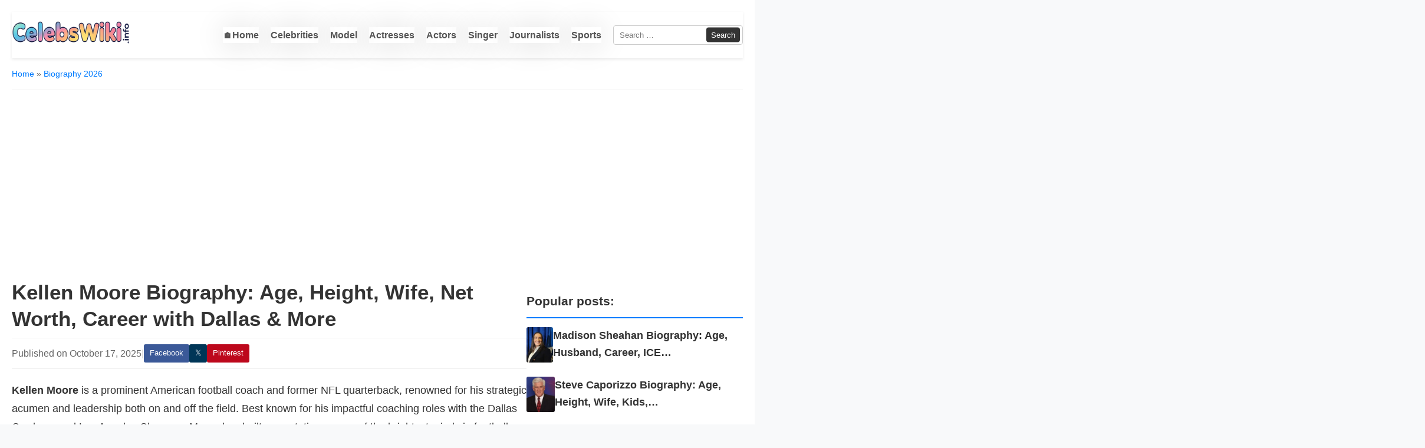

--- FILE ---
content_type: text/html; charset=UTF-8
request_url: https://celebswiki.info/kellen-moore-bio-age-height-wife-children-net-worth-dallas
body_size: 19153
content:
<!doctype html><html lang="en-US"><head><meta charset="UTF-8"><meta name="viewport" content="width=device-width, initial-scale=1"><link rel="profile" href="https://gmpg.org/xfn/11"><meta name='robots' content='index, follow, max-image-preview:large, max-snippet:-1, max-video-preview:-1' /><title>Kellen Moore Biography: Age, Height, Wife, Net Worth, Career with Dallas &amp; More in 2026</title><meta name="description" content="Discover Kellen Moore&#039;s biography: age, height, wife, children, net worth, career achievements with Dallas, and personal life details as of 2025." /><link rel="canonical" href="https://celebswiki.info/kellen-moore-bio-age-height-wife-children-net-worth-dallas" /><meta property="og:locale" content="en_US" /><meta property="og:type" content="article" /><meta property="og:title" content="Kellen Moore Biography: Age, Height, Wife, Net Worth, Career with Dallas &amp; More in 2026" /><meta property="og:description" content="Discover Kellen Moore&#039;s biography: age, height, wife, children, net worth, career achievements with Dallas, and personal life details as of 2025." /><meta property="og:url" content="https://celebswiki.info/kellen-moore-bio-age-height-wife-children-net-worth-dallas" /><meta property="og:site_name" content="CelebsWiki" /><meta property="article:publisher" content="https://www.facebook.com/CelebrityNewsUpdateUSA/" /><meta property="article:author" content="https://www.facebook.com/CelebrityNewsUpdateUSA/" /><meta property="article:published_time" content="2025-10-17T11:17:09+00:00" /><meta property="og:image" content="https://i0.wp.com/celebswiki.info/wp-content/uploads/2021/03/Kellen-Moore-Bio-Age-Height-Wife-Children-Net-Worth-Dallas.png" /><meta property="og:image:width" content="300" /><meta property="og:image:height" content="280" /><meta property="og:image:type" content="image/png" /><meta name="author" content="CelebsWiki" /><meta name="twitter:card" content="summary_large_image" /><meta name="twitter:creator" content="@https://x.com/celebswikiinfo" /><meta name="twitter:site" content="@celebswikiinfo" /><meta name="twitter:label1" content="Written by" /><meta name="twitter:data1" content="CelebsWiki" /><meta name="twitter:label2" content="Est. reading time" /><meta name="twitter:data2" content="5 minutes" /> <script type="application/ld+json" class="yoast-schema-graph">{"@context":"https://schema.org","@graph":[{"@type":"WebPage","@id":"https://celebswiki.info/kellen-moore-bio-age-height-wife-children-net-worth-dallas","url":"https://celebswiki.info/kellen-moore-bio-age-height-wife-children-net-worth-dallas","name":"Kellen Moore Biography: Age, Height, Wife, Net Worth, Career with Dallas & More in 2026","isPartOf":{"@id":"https://celebswiki.info/#website"},"primaryImageOfPage":{"@id":"https://celebswiki.info/kellen-moore-bio-age-height-wife-children-net-worth-dallas#primaryimage"},"image":{"@id":"https://celebswiki.info/kellen-moore-bio-age-height-wife-children-net-worth-dallas#primaryimage"},"thumbnailUrl":"https://i0.wp.com/celebswiki.info/wp-content/uploads/2021/03/Kellen-Moore-Bio-Age-Height-Wife-Children-Net-Worth-Dallas.png","datePublished":"2025-10-17T11:17:09+00:00","description":"Discover Kellen Moore's biography: age, height, wife, children, net worth, career achievements with Dallas, and personal life details as of 2025.","breadcrumb":{"@id":"https://celebswiki.info/kellen-moore-bio-age-height-wife-children-net-worth-dallas#breadcrumb"},"inLanguage":"en-US","potentialAction":[{"@type":"ReadAction","target":["https://celebswiki.info/kellen-moore-bio-age-height-wife-children-net-worth-dallas"]}]},{"@type":"ImageObject","inLanguage":"en-US","@id":"https://celebswiki.info/kellen-moore-bio-age-height-wife-children-net-worth-dallas#primaryimage","url":"https://i0.wp.com/celebswiki.info/wp-content/uploads/2021/03/Kellen-Moore-Bio-Age-Height-Wife-Children-Net-Worth-Dallas.png","contentUrl":"https://i0.wp.com/celebswiki.info/wp-content/uploads/2021/03/Kellen-Moore-Bio-Age-Height-Wife-Children-Net-Worth-Dallas.png","width":300,"height":280,"caption":"Cullen Moore"},{"@type":"BreadcrumbList","@id":"https://celebswiki.info/kellen-moore-bio-age-height-wife-children-net-worth-dallas#breadcrumb","itemListElement":[{"@type":"ListItem","position":1,"name":"Home","item":"https://celebswiki.info/"},{"@type":"ListItem","position":2,"name":"Biography 2026","item":"https://celebswiki.info/famous/biography-wiki"},{"@type":"ListItem","position":3,"name":"Kellen Moore Biography: Age, Height, Wife, Net Worth, Career with Dallas &#038; More"}]},{"@type":"WebSite","@id":"https://celebswiki.info/#website","url":"https://celebswiki.info/","name":"CelebsWiki","description":"Know Trending Person Wiki &amp; Bio Info","publisher":{"@id":"https://celebswiki.info/#organization"},"alternateName":"celebswiki.info","potentialAction":[{"@type":"SearchAction","target":{"@type":"EntryPoint","urlTemplate":"https://celebswiki.info/?s={search_term_string}"},"query-input":{"@type":"PropertyValueSpecification","valueRequired":true,"valueName":"search_term_string"}}],"inLanguage":"en-US"},{"@type":"Organization","@id":"https://celebswiki.info/#organization","name":"CelebsWiKi","alternateName":"celebswiki.info","url":"https://celebswiki.info/","logo":{"@type":"ImageObject","inLanguage":"en-US","@id":"https://celebswiki.info/#/schema/logo/image/","url":"https://i0.wp.com/celebswiki.info/wp-content/uploads/2025/08/celebswiki.info_-1.png","contentUrl":"https://i0.wp.com/celebswiki.info/wp-content/uploads/2025/08/celebswiki.info_-1.png","width":500,"height":100,"caption":"CelebsWiKi"},"image":{"@id":"https://celebswiki.info/#/schema/logo/image/"},"sameAs":["https://www.facebook.com/CelebrityNewsUpdateUSA/","https://x.com/celebswikiinfo","https://www.youtube.com/channel/UCSyZYccAipZ6s8SxRPYsbzA"]}]}</script> <link rel='dns-prefetch' href='//ajax.googleapis.com' /><link rel="alternate" type="application/rss+xml" title="CelebsWiki &raquo; Feed" href="https://celebswiki.info/feed" /><link rel="alternate" title="oEmbed (JSON)" type="application/json+oembed" href="https://celebswiki.info/wp-json/oembed/1.0/embed?url=https%3A%2F%2Fcelebswiki.info%2Fkellen-moore-bio-age-height-wife-children-net-worth-dallas" /><link rel="alternate" title="oEmbed (XML)" type="text/xml+oembed" href="https://celebswiki.info/wp-json/oembed/1.0/embed?url=https%3A%2F%2Fcelebswiki.info%2Fkellen-moore-bio-age-height-wife-children-net-worth-dallas&#038;format=xml" /><style id='wp-img-auto-sizes-contain-inline-css' type='text/css'>img:is([sizes=auto i],[sizes^="auto," i]){contain-intrinsic-size:3000px 1500px}
/*# sourceURL=wp-img-auto-sizes-contain-inline-css */</style><link data-optimized="2" rel="stylesheet" href="https://celebswiki.info/wp-content/litespeed/css/4f7673c58d5052faa95b0e6370f6d27d.css?ver=a98bb" /><style id='wp-emoji-styles-inline-css' type='text/css'>img.wp-smiley, img.emoji {
		display: inline !important;
		border: none !important;
		box-shadow: none !important;
		height: 1em !important;
		width: 1em !important;
		margin: 0 0.07em !important;
		vertical-align: -0.1em !important;
		background: none !important;
		padding: 0 !important;
	}
/*# sourceURL=wp-emoji-styles-inline-css */</style><style id='global-styles-inline-css' type='text/css'>:root{--wp--preset--aspect-ratio--square: 1;--wp--preset--aspect-ratio--4-3: 4/3;--wp--preset--aspect-ratio--3-4: 3/4;--wp--preset--aspect-ratio--3-2: 3/2;--wp--preset--aspect-ratio--2-3: 2/3;--wp--preset--aspect-ratio--16-9: 16/9;--wp--preset--aspect-ratio--9-16: 9/16;--wp--preset--color--black: #000000;--wp--preset--color--cyan-bluish-gray: #abb8c3;--wp--preset--color--white: #ffffff;--wp--preset--color--pale-pink: #f78da7;--wp--preset--color--vivid-red: #cf2e2e;--wp--preset--color--luminous-vivid-orange: #ff6900;--wp--preset--color--luminous-vivid-amber: #fcb900;--wp--preset--color--light-green-cyan: #7bdcb5;--wp--preset--color--vivid-green-cyan: #00d084;--wp--preset--color--pale-cyan-blue: #8ed1fc;--wp--preset--color--vivid-cyan-blue: #0693e3;--wp--preset--color--vivid-purple: #9b51e0;--wp--preset--gradient--vivid-cyan-blue-to-vivid-purple: linear-gradient(135deg,rgb(6,147,227) 0%,rgb(155,81,224) 100%);--wp--preset--gradient--light-green-cyan-to-vivid-green-cyan: linear-gradient(135deg,rgb(122,220,180) 0%,rgb(0,208,130) 100%);--wp--preset--gradient--luminous-vivid-amber-to-luminous-vivid-orange: linear-gradient(135deg,rgb(252,185,0) 0%,rgb(255,105,0) 100%);--wp--preset--gradient--luminous-vivid-orange-to-vivid-red: linear-gradient(135deg,rgb(255,105,0) 0%,rgb(207,46,46) 100%);--wp--preset--gradient--very-light-gray-to-cyan-bluish-gray: linear-gradient(135deg,rgb(238,238,238) 0%,rgb(169,184,195) 100%);--wp--preset--gradient--cool-to-warm-spectrum: linear-gradient(135deg,rgb(74,234,220) 0%,rgb(151,120,209) 20%,rgb(207,42,186) 40%,rgb(238,44,130) 60%,rgb(251,105,98) 80%,rgb(254,248,76) 100%);--wp--preset--gradient--blush-light-purple: linear-gradient(135deg,rgb(255,206,236) 0%,rgb(152,150,240) 100%);--wp--preset--gradient--blush-bordeaux: linear-gradient(135deg,rgb(254,205,165) 0%,rgb(254,45,45) 50%,rgb(107,0,62) 100%);--wp--preset--gradient--luminous-dusk: linear-gradient(135deg,rgb(255,203,112) 0%,rgb(199,81,192) 50%,rgb(65,88,208) 100%);--wp--preset--gradient--pale-ocean: linear-gradient(135deg,rgb(255,245,203) 0%,rgb(182,227,212) 50%,rgb(51,167,181) 100%);--wp--preset--gradient--electric-grass: linear-gradient(135deg,rgb(202,248,128) 0%,rgb(113,206,126) 100%);--wp--preset--gradient--midnight: linear-gradient(135deg,rgb(2,3,129) 0%,rgb(40,116,252) 100%);--wp--preset--font-size--small: 13px;--wp--preset--font-size--medium: 20px;--wp--preset--font-size--large: 36px;--wp--preset--font-size--x-large: 42px;--wp--preset--spacing--20: 0.44rem;--wp--preset--spacing--30: 0.67rem;--wp--preset--spacing--40: 1rem;--wp--preset--spacing--50: 1.5rem;--wp--preset--spacing--60: 2.25rem;--wp--preset--spacing--70: 3.38rem;--wp--preset--spacing--80: 5.06rem;--wp--preset--shadow--natural: 6px 6px 9px rgba(0, 0, 0, 0.2);--wp--preset--shadow--deep: 12px 12px 50px rgba(0, 0, 0, 0.4);--wp--preset--shadow--sharp: 6px 6px 0px rgba(0, 0, 0, 0.2);--wp--preset--shadow--outlined: 6px 6px 0px -3px rgb(255, 255, 255), 6px 6px rgb(0, 0, 0);--wp--preset--shadow--crisp: 6px 6px 0px rgb(0, 0, 0);}:where(.is-layout-flex){gap: 0.5em;}:where(.is-layout-grid){gap: 0.5em;}body .is-layout-flex{display: flex;}.is-layout-flex{flex-wrap: wrap;align-items: center;}.is-layout-flex > :is(*, div){margin: 0;}body .is-layout-grid{display: grid;}.is-layout-grid > :is(*, div){margin: 0;}:where(.wp-block-columns.is-layout-flex){gap: 2em;}:where(.wp-block-columns.is-layout-grid){gap: 2em;}:where(.wp-block-post-template.is-layout-flex){gap: 1.25em;}:where(.wp-block-post-template.is-layout-grid){gap: 1.25em;}.has-black-color{color: var(--wp--preset--color--black) !important;}.has-cyan-bluish-gray-color{color: var(--wp--preset--color--cyan-bluish-gray) !important;}.has-white-color{color: var(--wp--preset--color--white) !important;}.has-pale-pink-color{color: var(--wp--preset--color--pale-pink) !important;}.has-vivid-red-color{color: var(--wp--preset--color--vivid-red) !important;}.has-luminous-vivid-orange-color{color: var(--wp--preset--color--luminous-vivid-orange) !important;}.has-luminous-vivid-amber-color{color: var(--wp--preset--color--luminous-vivid-amber) !important;}.has-light-green-cyan-color{color: var(--wp--preset--color--light-green-cyan) !important;}.has-vivid-green-cyan-color{color: var(--wp--preset--color--vivid-green-cyan) !important;}.has-pale-cyan-blue-color{color: var(--wp--preset--color--pale-cyan-blue) !important;}.has-vivid-cyan-blue-color{color: var(--wp--preset--color--vivid-cyan-blue) !important;}.has-vivid-purple-color{color: var(--wp--preset--color--vivid-purple) !important;}.has-black-background-color{background-color: var(--wp--preset--color--black) !important;}.has-cyan-bluish-gray-background-color{background-color: var(--wp--preset--color--cyan-bluish-gray) !important;}.has-white-background-color{background-color: var(--wp--preset--color--white) !important;}.has-pale-pink-background-color{background-color: var(--wp--preset--color--pale-pink) !important;}.has-vivid-red-background-color{background-color: var(--wp--preset--color--vivid-red) !important;}.has-luminous-vivid-orange-background-color{background-color: var(--wp--preset--color--luminous-vivid-orange) !important;}.has-luminous-vivid-amber-background-color{background-color: var(--wp--preset--color--luminous-vivid-amber) !important;}.has-light-green-cyan-background-color{background-color: var(--wp--preset--color--light-green-cyan) !important;}.has-vivid-green-cyan-background-color{background-color: var(--wp--preset--color--vivid-green-cyan) !important;}.has-pale-cyan-blue-background-color{background-color: var(--wp--preset--color--pale-cyan-blue) !important;}.has-vivid-cyan-blue-background-color{background-color: var(--wp--preset--color--vivid-cyan-blue) !important;}.has-vivid-purple-background-color{background-color: var(--wp--preset--color--vivid-purple) !important;}.has-black-border-color{border-color: var(--wp--preset--color--black) !important;}.has-cyan-bluish-gray-border-color{border-color: var(--wp--preset--color--cyan-bluish-gray) !important;}.has-white-border-color{border-color: var(--wp--preset--color--white) !important;}.has-pale-pink-border-color{border-color: var(--wp--preset--color--pale-pink) !important;}.has-vivid-red-border-color{border-color: var(--wp--preset--color--vivid-red) !important;}.has-luminous-vivid-orange-border-color{border-color: var(--wp--preset--color--luminous-vivid-orange) !important;}.has-luminous-vivid-amber-border-color{border-color: var(--wp--preset--color--luminous-vivid-amber) !important;}.has-light-green-cyan-border-color{border-color: var(--wp--preset--color--light-green-cyan) !important;}.has-vivid-green-cyan-border-color{border-color: var(--wp--preset--color--vivid-green-cyan) !important;}.has-pale-cyan-blue-border-color{border-color: var(--wp--preset--color--pale-cyan-blue) !important;}.has-vivid-cyan-blue-border-color{border-color: var(--wp--preset--color--vivid-cyan-blue) !important;}.has-vivid-purple-border-color{border-color: var(--wp--preset--color--vivid-purple) !important;}.has-vivid-cyan-blue-to-vivid-purple-gradient-background{background: var(--wp--preset--gradient--vivid-cyan-blue-to-vivid-purple) !important;}.has-light-green-cyan-to-vivid-green-cyan-gradient-background{background: var(--wp--preset--gradient--light-green-cyan-to-vivid-green-cyan) !important;}.has-luminous-vivid-amber-to-luminous-vivid-orange-gradient-background{background: var(--wp--preset--gradient--luminous-vivid-amber-to-luminous-vivid-orange) !important;}.has-luminous-vivid-orange-to-vivid-red-gradient-background{background: var(--wp--preset--gradient--luminous-vivid-orange-to-vivid-red) !important;}.has-very-light-gray-to-cyan-bluish-gray-gradient-background{background: var(--wp--preset--gradient--very-light-gray-to-cyan-bluish-gray) !important;}.has-cool-to-warm-spectrum-gradient-background{background: var(--wp--preset--gradient--cool-to-warm-spectrum) !important;}.has-blush-light-purple-gradient-background{background: var(--wp--preset--gradient--blush-light-purple) !important;}.has-blush-bordeaux-gradient-background{background: var(--wp--preset--gradient--blush-bordeaux) !important;}.has-luminous-dusk-gradient-background{background: var(--wp--preset--gradient--luminous-dusk) !important;}.has-pale-ocean-gradient-background{background: var(--wp--preset--gradient--pale-ocean) !important;}.has-electric-grass-gradient-background{background: var(--wp--preset--gradient--electric-grass) !important;}.has-midnight-gradient-background{background: var(--wp--preset--gradient--midnight) !important;}.has-small-font-size{font-size: var(--wp--preset--font-size--small) !important;}.has-medium-font-size{font-size: var(--wp--preset--font-size--medium) !important;}.has-large-font-size{font-size: var(--wp--preset--font-size--large) !important;}.has-x-large-font-size{font-size: var(--wp--preset--font-size--x-large) !important;}
/*# sourceURL=global-styles-inline-css */</style><style id='classic-theme-styles-inline-css' type='text/css'>/*! This file is auto-generated */
.wp-block-button__link{color:#fff;background-color:#32373c;border-radius:9999px;box-shadow:none;text-decoration:none;padding:calc(.667em + 2px) calc(1.333em + 2px);font-size:1.125em}.wp-block-file__button{background:#32373c;color:#fff;text-decoration:none}
/*# sourceURL=/wp-includes/css/classic-themes.min.css */</style><meta name="robots" content="max-image-preview:large"><meta name="viewport" content="width=device-width, initial-scale=1"> <script async src="https://pagead2.googlesyndication.com/pagead/js/adsbygoogle.js?client=ca-pub-3236981308341645"
     crossorigin="anonymous"></script> <link rel="preconnect" href="https://i0.wp.com"><link rel="preconnect" href="https://fonts.gstatic.com" crossorigin><meta name="p:domain_verify" content="d8b80fd52dc5f6027b2fbe804765f1cb"/>
 <script src="https://www.googletagmanager.com/gtag/js?id=G-6Q2WMB3HLD" defer data-deferred="1"></script> <script src="[data-uri]" defer></script><script>window.jQuery || document.write('<script src="/wp-includes/js/jquery/jquery.min.js"><\/script>')</script><link rel="icon" href="https://i0.wp.com/celebswiki.info/wp-content/uploads/2025/08/cropped-celebswiki-icon-32x32.png" sizes="32x32" /><link rel="icon" href="https://i0.wp.com/celebswiki.info/wp-content/uploads/2025/08/cropped-celebswiki-icon-192x192.png" sizes="192x192" /><link rel="apple-touch-icon" href="https://i0.wp.com/celebswiki.info/wp-content/uploads/2025/08/cropped-celebswiki-icon-180x180.png" /><meta name="msapplication-TileImage" content="https://i0.wp.com/celebswiki.info/wp-content/uploads/2025/08/cropped-celebswiki-icon-270x270.png" /><link rel='stylesheet' id='yarppRelatedCss-css' href='' type='text/css' media='all' /></head><body class="wp-singular post-template-default single single-post postid-14298 single-format-standard wp-custom-logo wp-theme-celebes-wiki22"><div id="page" class="site container">
<a class="skip-link screen-reader-text" href="#content">Skip to content</a><header id="masthead" class="site-header"><div class="site-branding">
<a href="https://celebswiki.info/" class="custom-logo-link" rel="home" data-wpel-link="internal"><img width="500" height="100" src="https://i0.wp.com/celebswiki.info/wp-content/uploads/2025/08/celebswiki.info_-1.png" class="custom-logo" alt="CelebsWiki" decoding="sync" fetchpriority="high" srcset="https://i0.wp.com/celebswiki.info/wp-content/uploads/2025/08/celebswiki.info_-1.png 500w, https://i0.wp.com/celebswiki.info/wp-content/uploads/2025/08/celebswiki.info_-1-300x60.png 300w, https://i0.wp.com/celebswiki.info/wp-content/uploads/2025/08/celebswiki.info_-1-1024x205.png 1024w, https://i0.wp.com/celebswiki.info/wp-content/uploads/2025/08/celebswiki.info_-1-765x153.png 765w, https://i0.wp.com/celebswiki.info/wp-content/uploads/2025/08/celebswiki.info_-1-1536x307.png 1536w, https://i0.wp.com/celebswiki.info/wp-content/uploads/2025/08/celebswiki.info_-1-2048x410.png 2048w, https://i0.wp.com/celebswiki.info/wp-content/uploads/2025/08/celebswiki.info_-1-750x150.png 750w, https://i0.wp.com/celebswiki.info/wp-content/uploads/2025/08/celebswiki.info_-1-100x20.png 100w, https://i0.wp.com/celebswiki.info/wp-content/uploads/2025/08/celebswiki.info_-1-1750x350.png 1750w, https://i0.wp.com/celebswiki.info/wp-content/uploads/2025/08/celebswiki.info_-1-788x157.png 788w" sizes="(max-width: 500px) 100vw, 500px" loading="eager" /></a><p class="site-title"><a href="https://celebswiki.info/" rel="home" data-wpel-link="internal">CelebsWiki</a></p></div><div class="header-right"><nav id="site-navigation" class="main-navigation"><div class="menu-main-container"><ul id="primary-menu" class="menu"><li id="menu-item-35676" class="menu-item menu-item-type-custom menu-item-object-custom menu-item-35676"><a href="/" data-wpel-link="internal">🏠Home</a></li><li id="menu-item-49" class="menu-item menu-item-type-taxonomy menu-item-object-category menu-item-49"><a href="https://celebswiki.info/famous/celebrities" data-wpel-link="internal">Celebrities</a></li><li id="menu-item-87" class="menu-item menu-item-type-taxonomy menu-item-object-category menu-item-87"><a href="https://celebswiki.info/famous/model" data-wpel-link="internal">Model</a></li><li id="menu-item-5470" class="menu-item menu-item-type-taxonomy menu-item-object-category menu-item-5470"><a href="https://celebswiki.info/famous/actresses" data-wpel-link="internal">Actresses</a></li><li id="menu-item-5475" class="menu-item menu-item-type-taxonomy menu-item-object-category menu-item-5475"><a href="https://celebswiki.info/famous/actors" data-wpel-link="internal">Actors</a></li><li id="menu-item-5471" class="menu-item menu-item-type-taxonomy menu-item-object-category menu-item-5471"><a href="https://celebswiki.info/famous/singer" data-wpel-link="internal">Singer</a></li><li id="menu-item-38107" class="menu-item menu-item-type-taxonomy menu-item-object-category menu-item-38107"><a href="https://celebswiki.info/famous/journalists-anchors" data-wpel-link="internal">Journalists</a></li><li id="menu-item-38108" class="menu-item menu-item-type-taxonomy menu-item-object-category menu-item-38108"><a href="https://celebswiki.info/famous/sports" data-wpel-link="internal">Sports</a></li></ul></div></nav><form role="search" method="get" class="search-form" action="https://celebswiki.info/">
<label>
<span class="screen-reader-text">Search for:</span>
<input type="search" class="search-field" placeholder="Search &hellip;" value="" name="s" />
</label>
<input type="submit" class="search-submit" value="Search" /></form></div>
<button class="menu-toggle" style="float: right" aria-controls="primary-menu" aria-expanded="false">
<span class="hamburger-icon"></span>
<span class="screen-reader-text">Primary Menu</span>
</button><div class="main-navigation-mobile-container"><form role="search" method="get" class="search-form" action="https://celebswiki.info/">
<label>
<span class="screen-reader-text">Search for:</span>
<input type="search" class="search-field" placeholder="Search &hellip;" value="" name="s" />
</label>
<input type="submit" class="search-submit" value="Search" /></form><nav id="mobile-site-navigation" class="main-navigation"><div class="menu-main-container"><ul id="mobile-primary-menu" class="menu"><li class="menu-item menu-item-type-custom menu-item-object-custom menu-item-35676"><a href="/" data-wpel-link="internal">🏠Home</a></li><li class="menu-item menu-item-type-taxonomy menu-item-object-category menu-item-49"><a href="https://celebswiki.info/famous/celebrities" data-wpel-link="internal">Celebrities</a></li><li class="menu-item menu-item-type-taxonomy menu-item-object-category menu-item-87"><a href="https://celebswiki.info/famous/model" data-wpel-link="internal">Model</a></li><li class="menu-item menu-item-type-taxonomy menu-item-object-category menu-item-5470"><a href="https://celebswiki.info/famous/actresses" data-wpel-link="internal">Actresses</a></li><li class="menu-item menu-item-type-taxonomy menu-item-object-category menu-item-5475"><a href="https://celebswiki.info/famous/actors" data-wpel-link="internal">Actors</a></li><li class="menu-item menu-item-type-taxonomy menu-item-object-category menu-item-5471"><a href="https://celebswiki.info/famous/singer" data-wpel-link="internal">Singer</a></li><li class="menu-item menu-item-type-taxonomy menu-item-object-category menu-item-38107"><a href="https://celebswiki.info/famous/journalists-anchors" data-wpel-link="internal">Journalists</a></li><li class="menu-item menu-item-type-taxonomy menu-item-object-category menu-item-38108"><a href="https://celebswiki.info/famous/sports" data-wpel-link="internal">Sports</a></li></ul></div></nav></div></header><nav class="breadcrumb"><a href="https://celebswiki.info/" data-wpel-link="internal">Home</a> &raquo; <a href="https://celebswiki.info/famous/biography-wiki" rel="category tag" data-wpel-link="internal">Biography 2026</a></nav><div id="content" class="site-content"><div id="primary" class="content-area"><main id="main" class="site-main"><article id="post-14298" class="post-entry post-14298 post type-post status-publish format-standard has-post-thumbnail hentry category-biography-wiki"><header class="entry-header"><h1 class="entry-title">Kellen Moore Biography: Age, Height, Wife, Net Worth, Career with Dallas &#038; More</h1><div class="entry-meta">
<span class="published-date">Published on October 17, 2025</span><span class="meta-separator">|</span><div class="share-links">
<a class="sbtn fb" href="https://www.facebook.com/sharer/sharer.php?u=https%3A%2F%2Fcelebswiki.info%2Fkellen-moore-bio-age-height-wife-children-net-worth-dallas" target="_blank" rel="noopener nofollow external noreferrer" data-wpel-link="external">Facebook</a>
<a class="sbtn x" href="https://x.com/intent/post?url=https%3A%2F%2Fcelebswiki.info%2Fkellen-moore-bio-age-height-wife-children-net-worth-dallas&amp;text=Kellen+Moore+Biography%3A+Age%2C+Height%2C+Wife%2C+Net+Worth%2C+Career+with+Dallas+%26%23038%3B+More" target="_blank" rel="noopener nofollow external noreferrer" data-wpel-link="external">𝕏</a>
<a class="sbtn pin" href="https://pinterest.com/pin/create/button/?url=https%3A%2F%2Fcelebswiki.info%2Fkellen-moore-bio-age-height-wife-children-net-worth-dallas&amp;media=https%3A%2F%2Fi0.wp.com%2Fcelebswiki.info%2Fwp-content%2Fuploads%2F2021%2F03%2FKellen-Moore-Bio-Age-Height-Wife-Children-Net-Worth-Dallas.png&amp;description=Kellen+Moore+Biography%3A+Age%2C+Height%2C+Wife%2C+Net+Worth%2C+Career+with+Dallas+%26%23038%3B+More" target="_blank" rel="noopener nofollow external noreferrer" data-wpel-link="external">Pinterest</a>
<button id="native-btn" title="Share this post anywhere" class="native-btn">✚</button></div></div></header><div class="entry-content"><p><strong>Kellen Moore</strong> is a prominent American football coach and former NFL quarterback, renowned for his strategic acumen and leadership both on and off the field. Best known for his impactful coaching roles with the Dallas Cowboys and Los Angeles Chargers, Moore has built a reputation as one of the brightest minds in football. His journey from a record-setting college quarterback to an influential NFL offensive coordinator continues to inspire fans and aspiring athletes alike.</p><div class="custom-featured-image"><img data-lazyloaded="1" src="[data-uri]" decoding="async" width="300" height="280" data-src="https://i0.wp.com/celebswiki.info/wp-content/uploads/2021/03/Kellen-Moore-Bio-Age-Height-Wife-Children-Net-Worth-Dallas.png" class="attachment-full size-full wp-post-image" alt="Cullen Moore" title="Kellen Moore Bio, Age, Height, Wife, Children, Net Worth, Dallas" loading="lazy" /><noscript><img decoding="async" width="300" height="280" src="https://i0.wp.com/celebswiki.info/wp-content/uploads/2021/03/Kellen-Moore-Bio-Age-Height-Wife-Children-Net-Worth-Dallas.png" class="attachment-full size-full wp-post-image" alt="Cullen Moore" title="Kellen Moore Bio, Age, Height, Wife, Children, Net Worth, Dallas" loading="lazy" /></noscript></div></p><h2>Quick Facts</h2><table class="wp-block-table"><thead><tr><th><strong>Full Name</strong></th><th><strong>Nickname</strong></th><th><strong>Profession</strong></th><th><strong>Birth Date</strong></th><th><strong>Age</strong></th><th><strong>Birth Place</strong></th><th><strong>Nationality</strong></th><th><strong>Famous For</strong></th><th><strong>Known For</strong></th><th><strong>Ethnicity</strong></th><th><strong>Zodiac Sign</strong></th><th><strong>Height &amp; Weight</strong></th><th><strong>Hair Color</strong></th><th><strong>Eye Color</strong></th><th><strong>Education</strong></th><th><strong>Religion</strong></th><th><strong>Marital Status/Spouse</strong></th><th><strong>Children</strong></th><th><strong>Relatives</strong></th><th><strong>Hobbies</strong></th><th><strong>Employer/Organization</strong></th><th><strong>Years Active</strong></th><th><strong>Net Worth (Estimated)</strong></th></tr></thead><tbody><tr><td>Kellen Christopher Moore</td><td>Kellen</td><td>Football Coach, Former NFL Quarterback</td><td>July 5, 1988</td><td>37 (as of 2025)</td><td>Prosser, Washington, USA</td><td>American</td><td>Offensive Coordinator, Former NFL QB</td><td>Dallas Cowboys, Los Angeles Chargers</td><td>White</td><td>Cancer</td><td>6 ft 0 in (1.83 m), 200 lbs (91 kg)</td><td>Brown</td><td>Blue</td><td>Boise State University</td><td>Christian</td><td>Married to Julie Wilson</td><td>2 (sons: Kyler, Kannon)</td><td>Tom Moore (father)</td><td>Golf, Watching Sports, Family Time</td><td>Los Angeles Chargers (as of 2025)</td><td>2012&ndash;present</td><td>$5 million (approx.)</td></tr></tbody></table><h2>Early Life &amp; Education</h2><p><strong>Kellen Moore</strong> was born on <u>July 5, 1988</u>, in Prosser, Washington. Raised in a football-centric family, his father, Tom Moore, was a respected high school football coach. Kellen developed a passion for the sport early, often attending his father&#8217;s practices and games. He attended Prosser High School, where he excelled as a quarterback, breaking several state records. Moore continued his academic and athletic journey at Boise State University, majoring in Communication and becoming one of the most decorated quarterbacks in college football history.</p><h2>Career Journey</h2><h3>Early Career &amp; College Success</h3><ul><li>Starred at Prosser High School, setting numerous state passing records.</li><li>Joined Boise State University (2007&ndash;2011), leading the Broncos to an incredible 50&ndash;3 record as a starting quarterback.</li><li>Holds the NCAA record for most wins by a starting quarterback (50).</li><li>Finished fourth in Heisman Trophy voting in 2010.</li></ul><h3>NFL Playing Career</h3><ul><li>Signed as an undrafted free agent with the Detroit Lions in 2012.</li><li>Played as backup quarterback for the Lions (2012&ndash;2014).</li><li>Joined the Dallas Cowboys in 2015, making his first NFL start later that year.</li><li>Retired from professional play in 2018.</li></ul><h3>Transition to Coaching</h3><ul><li>Became the Dallas Cowboys&#8217; quarterbacks coach in 2018.</li><li>Promoted to offensive coordinator for the Cowboys in 2019, quickly gaining recognition for innovative play-calling.</li><li>Helped Dallas achieve one of the NFL&#8217;s top offenses during his tenure.</li><li>Appointed as offensive coordinator for the Los Angeles Chargers in 2023, continuing to develop a reputation for creativity and adaptability.</li></ul><h3>Recent Activity &amp; Current Role</h3><ul><li>As of 2025, serves as the offensive coordinator for the Los Angeles Chargers.</li><li>Frequently mentioned as a potential future NFL head coach due to his football IQ and leadership.</li></ul><h2>Personal Life</h2><p>Kellen Moore married his longtime partner, <u>Julie Wilson</u>, in 2011. The couple has two sons, Kyler and Kannon. Moore is known for his humility and family-oriented lifestyle, often spending his free time golfing, enjoying sports, and participating in community events. Despite his demanding career, Moore remains committed to maintaining a strong work-life balance and supporting youth football initiatives in his hometown and beyond.</p><h2>Awards &amp; Achievements</h2><ul><li>Most wins by a starting quarterback in NCAA history (50)</li><li>Multiple-time WAC Offensive Player of the Year</li><li>2010 Heisman Trophy finalist (4th place)</li><li>Inducted into Boise State Athletics Hall of Fame</li><li>Numerous NFL coaching accolades for offensive innovation</li></ul><h2>Physical Statistics</h2><ul><li><strong>Height:</strong> 6 ft 0 in (1.83 m)</li><li><strong>Weight:</strong> 200 lbs (91 kg)</li><li><strong>Body Type:</strong> Athletic</li><li><strong>Eye Color:</strong> Blue</li><li><strong>Hair Color:</strong> Brown</li><li><strong>Shoe Size:</strong> 11 (US)</li><li><strong>Sexuality:</strong> Straight</li></ul><h2>Quotes</h2><blockquote><p>&#8220;Success in football comes from preparation, dedication, and a willingness to adapt.&#8221;</p></blockquote><blockquote><p>&#8220;Coaching is about helping others reach their full potential&mdash;on and off the field.&#8221;</p></blockquote><blockquote><p>&#8220;Every play is a new opportunity to make a difference.&#8221;</p></blockquote><h2>Controversies</h2><p>Kellen Moore has maintained a largely controversy-free public profile. While some critics have debated his play-calling decisions during high-pressure NFL games, he has consistently responded with professionalism and a commitment to growth.</p><h2>Favorites</h2><ul><li><strong>Favorite Sport:</strong> Football (naturally!)</li><li><strong>Favorite Athlete:</strong> Peyton Manning</li><li><strong>Favorite Food:</strong> Barbecue</li><li><strong>Favorite Hobby:</strong> Golf</li><li><strong>Favorite Movie:</strong> &#8220;Remember the Titans&#8221;</li></ul><h2>Salary &amp; Net Worth</h2><p>As of 2025, <strong>Kellen Moore&#8217;s estimated net worth is around $5 million</strong>, primarily earned through his NFL playing contracts and coaching salaries. Industry sources report that NFL offensive coordinators typically earn between $1&ndash;2 million per year, with Moore&#8217;s compensation reflecting his experience and success. His financial standing is expected to grow as his coaching career progresses.</p><h2>Interesting Facts</h2><ul><li>Kellen Moore is left-handed, both on and off the football field.</li><li>He once appeared in a <strong>Gatorade</strong> commercial during his college days.</li><li>Moore&rsquo;s jersey number (11) was retired by Boise State in recognition of his collegiate achievements.</li><li>He is an avid golfer and participates in charity tournaments annually.</li><li>Despite being undrafted, he became one of the NFL&rsquo;s youngest offensive coordinators.</li></ul><h2>Social Media Links</h2><ul><li><a href="https://twitter.com/KellenMoore" target="_blank" data-wpel-link="external" rel="nofollow external noopener noreferrer">Twitter/X: @KellenMoore</a></li><li><a href="https://www.instagram.com/kellenmoore" target="_blank" data-wpel-link="external" rel="nofollow external noopener noreferrer">Instagram: @kellenmoore</a></li><li><a href="https://www.linkedin.com/in/kellenmoore" target="_blank" data-wpel-link="external" rel="nofollow external noopener noreferrer">LinkedIn: Kellen Moore</a></li></ul><h2>Frequently Asked Questions</h2><ul><li><strong>How old is Kellen Moore?</strong><br />As of 2025, Kellen Moore is 37 years old.</li><li><strong>What is Kellen Moore&rsquo;s height?</strong><br />Kellen Moore stands at 6 feet 0 inches (1.83 meters) tall.</li><li><strong>Who is Kellen Moore&rsquo;s wife?</strong><br />Kellen Moore is married to Julie Wilson, and they have two children together.</li><li><strong>What is Kellen Moore&rsquo;s net worth?</strong><br />His net worth is estimated to be around $5 million as of 2025, thanks to his NFL career and coaching roles.</li><li><strong>What teams has Kellen Moore coached?</strong><br />Moore has served as offensive coordinator for the Dallas Cowboys and Los Angeles Chargers.</li><li><strong>What is Kellen Moore best known for?</strong><br />He is best known for his record-setting college career at Boise State and his innovative NFL coaching strategies.</li></ul><h2>Conclusion</h2><p>Kellen Moore&rsquo;s journey from a small-town quarterback to a leading NFL coach showcases his dedication, intelligence, and love for football. His influence continues to shape the game, inspiring both players and fans. If you enjoyed learning about Kellen Moore, share this article with fellow football enthusiasts!</p><p><small>Sources: ESPN, NFL.com, Los Angeles Chargers Official Site, Dallas Cowboys Official Site, Boise State University Athletics, Sports Illustrated</small></p><div class='yarpp yarpp-related yarpp-related-website yarpp-template-list'><h3>Related posts:</h3><ol><li><a href="https://celebswiki.info/kellen-mond-biography" rel="bookmark" title="Kellen Mond Biography: Age, Net Worth, Career Stats, Personal Life &#038; Facts (2026 Update)" data-wpel-link="internal">Kellen Mond Biography: Age, Net Worth, Career Stats, Personal Life &#038; Facts (2026 Update)</a></li><li><a href="https://celebswiki.info/rondale-moore-biography" rel="bookmark" title="Rondale Moore Biography" data-wpel-link="internal">Rondale Moore Biography</a></li><li><a href="https://celebswiki.info/demi-moore-height-bio-age-measurements-husband-net-worth" rel="bookmark" title="Demi Moore Height, Age, Measurements, Husband, Net Worth &#038; Full Biography (2026)" data-wpel-link="internal">Demi Moore Height, Age, Measurements, Husband, Net Worth &#038; Full Biography (2026)</a></li><li><a href="https://celebswiki.info/julianne-moore-biography" rel="bookmark" title="Julianne Moore Biography" data-wpel-link="internal">Julianne Moore Biography</a></li></ol></div></div><div class="author-box"><div class="author-avatar"></div><div class="author-info"><div class="author-header"><h4 class="author-name">
<a href="https://celebswiki.info/author/celebswiki" data-wpel-link="internal">
CelebsWiki                </a></h4><div class="author-links">
<a href="https://celebswiki.info" target="_blank" data-wpel-link="internal">Website</a><a href="https://x.com/celebswikiinfo" target="_blank" data-wpel-link="external" rel="nofollow external noopener noreferrer">Twitter</a><a href="https://www.facebook.com/CelebrityNewsUpdateUSA/" target="_blank" data-wpel-link="external" rel="nofollow external noopener noreferrer">Facebook</a></div></div><p class="author-bio">Running CelebsWiki.info, Jenny aims to bridge the gap between fans and celebrities by sharing detailed biographies, trending stories, and exclusive updates from the entertainment industry.</p></div></div><footer class="entry-footer"></footer></article><div class="related-posts-container"><h3 class="related-posts-title">You may also like</h3><ul class="related-posts-grid"><li class="related-post-item"><a href="https://celebswiki.info/jennifer-lawrence-height-weight-age-biography-wiki-husband-family" class="related-post-thumbnail" data-wpel-link="internal"><img data-lazyloaded="1" src="[data-uri]" width="150" height="150" data-src="https://i0.wp.com/celebswiki.info/wp-content/uploads/2026/01/jennifer-lawrence-bio-150x150.jpg" class="attachment-celebswiki-list size-celebswiki-list wp-post-image" alt="Jennifer Lawrence Bio, Age, Height, Husband, Family, Affairs, Career, Net Worth &amp; More" loading="eager" decoding="sync" data-srcset="https://i0.wp.com/celebswiki.info/wp-content/uploads/2026/01/jennifer-lawrence-bio-150x150.jpg 150w, https://i0.wp.com/celebswiki.info/wp-content/uploads/2026/01/jennifer-lawrence-bio-60x60.jpg 60w, https://i0.wp.com/celebswiki.info/wp-content/uploads/2026/01/jennifer-lawrence-bio-120x120.jpg 120w, https://i0.wp.com/celebswiki.info/wp-content/uploads/2026/01/jennifer-lawrence-bio-250x250.jpg 250w" data-sizes="auto, (max-width: 150px) 100vw, 150px" /><noscript><img width="150" height="150" src="https://i0.wp.com/celebswiki.info/wp-content/uploads/2026/01/jennifer-lawrence-bio-150x150.jpg" class="attachment-celebswiki-list size-celebswiki-list wp-post-image" alt="Jennifer Lawrence Bio, Age, Height, Husband, Family, Affairs, Career, Net Worth &amp; More" loading="eager" decoding="sync" srcset="https://i0.wp.com/celebswiki.info/wp-content/uploads/2026/01/jennifer-lawrence-bio-150x150.jpg 150w, https://i0.wp.com/celebswiki.info/wp-content/uploads/2026/01/jennifer-lawrence-bio-60x60.jpg 60w, https://i0.wp.com/celebswiki.info/wp-content/uploads/2026/01/jennifer-lawrence-bio-120x120.jpg 120w, https://i0.wp.com/celebswiki.info/wp-content/uploads/2026/01/jennifer-lawrence-bio-250x250.jpg 250w" sizes="auto, (max-width: 150px) 100vw, 150px" /></noscript></a><a href="https://celebswiki.info/jennifer-lawrence-height-weight-age-biography-wiki-husband-family" class="related-post-title" data-wpel-link="internal"><h4>Jennifer Lawrence Bio, Age, Height, Husband, Family, Affairs, Career, Net Worth &amp;...</h4></a></li><li class="related-post-item"><a href="https://celebswiki.info/nicole-saphier-bio-husband-net-worth-height-salary-fox-news-book" class="related-post-thumbnail" data-wpel-link="internal"><img data-lazyloaded="1" src="[data-uri]" width="150" height="108" data-src="https://i0.wp.com/celebswiki.info/wp-content/uploads/2021/01/Nicole-Saphier-Bio-Husband-Net-Worth-Height-Salary-Fox-News.jpg" class="attachment-celebswiki-list size-celebswiki-list wp-post-image" alt="Nicole Saphier Bio, Husband, Net Worth, Height, Salary, Fox News, Book" loading="eager" decoding="sync" data-srcset="https://i0.wp.com/celebswiki.info/wp-content/uploads/2021/01/Nicole-Saphier-Bio-Husband-Net-Worth-Height-Salary-Fox-News.jpg 529w, https://i0.wp.com/celebswiki.info/wp-content/uploads/2021/01/Nicole-Saphier-Bio-Husband-Net-Worth-Height-Salary-Fox-News-300x216.jpg 300w, https://i0.wp.com/celebswiki.info/wp-content/uploads/2021/01/Nicole-Saphier-Bio-Husband-Net-Worth-Height-Salary-Fox-News-120x86.jpg 120w, https://i0.wp.com/celebswiki.info/wp-content/uploads/2021/01/Nicole-Saphier-Bio-Husband-Net-Worth-Height-Salary-Fox-News-350x250.jpg 350w" data-sizes="auto, (max-width: 150px) 100vw, 150px" /><noscript><img width="150" height="108" src="https://i0.wp.com/celebswiki.info/wp-content/uploads/2021/01/Nicole-Saphier-Bio-Husband-Net-Worth-Height-Salary-Fox-News.jpg" class="attachment-celebswiki-list size-celebswiki-list wp-post-image" alt="Nicole Saphier Bio, Husband, Net Worth, Height, Salary, Fox News, Book" loading="eager" decoding="sync" srcset="https://i0.wp.com/celebswiki.info/wp-content/uploads/2021/01/Nicole-Saphier-Bio-Husband-Net-Worth-Height-Salary-Fox-News.jpg 529w, https://i0.wp.com/celebswiki.info/wp-content/uploads/2021/01/Nicole-Saphier-Bio-Husband-Net-Worth-Height-Salary-Fox-News-300x216.jpg 300w, https://i0.wp.com/celebswiki.info/wp-content/uploads/2021/01/Nicole-Saphier-Bio-Husband-Net-Worth-Height-Salary-Fox-News-120x86.jpg 120w, https://i0.wp.com/celebswiki.info/wp-content/uploads/2021/01/Nicole-Saphier-Bio-Husband-Net-Worth-Height-Salary-Fox-News-350x250.jpg 350w" sizes="auto, (max-width: 150px) 100vw, 150px" /></noscript></a><a href="https://celebswiki.info/nicole-saphier-bio-husband-net-worth-height-salary-fox-news-book" class="related-post-title" data-wpel-link="internal"><h4>Nicole Saphier Bio, Husband, Net Worth, Height, Salary, Fox News, Book</h4></a></li><li class="related-post-item"><a href="https://celebswiki.info/trae-young-bio" class="related-post-thumbnail" data-wpel-link="internal"><img data-lazyloaded="1" src="[data-uri]" width="150" height="150" data-src="https://i0.wp.com/celebswiki.info/wp-content/uploads/2026/01/trae-young-bio-150x150.png" class="attachment-celebswiki-list size-celebswiki-list wp-post-image" alt="Trae Young Bio, Age, Height, Girlfriend, Family, Career, Net Worth &amp; More" loading="eager" decoding="sync" data-srcset="https://i0.wp.com/celebswiki.info/wp-content/uploads/2026/01/trae-young-bio-150x150.png 150w, https://i0.wp.com/celebswiki.info/wp-content/uploads/2026/01/trae-young-bio-60x60.png 60w, https://i0.wp.com/celebswiki.info/wp-content/uploads/2026/01/trae-young-bio-120x120.png 120w, https://i0.wp.com/celebswiki.info/wp-content/uploads/2026/01/trae-young-bio-250x250.png 250w" data-sizes="auto, (max-width: 150px) 100vw, 150px" /><noscript><img width="150" height="150" src="https://i0.wp.com/celebswiki.info/wp-content/uploads/2026/01/trae-young-bio-150x150.png" class="attachment-celebswiki-list size-celebswiki-list wp-post-image" alt="Trae Young Bio, Age, Height, Girlfriend, Family, Career, Net Worth &amp; More" loading="eager" decoding="sync" srcset="https://i0.wp.com/celebswiki.info/wp-content/uploads/2026/01/trae-young-bio-150x150.png 150w, https://i0.wp.com/celebswiki.info/wp-content/uploads/2026/01/trae-young-bio-60x60.png 60w, https://i0.wp.com/celebswiki.info/wp-content/uploads/2026/01/trae-young-bio-120x120.png 120w, https://i0.wp.com/celebswiki.info/wp-content/uploads/2026/01/trae-young-bio-250x250.png 250w" sizes="auto, (max-width: 150px) 100vw, 150px" /></noscript></a><a href="https://celebswiki.info/trae-young-bio" class="related-post-title" data-wpel-link="internal"><h4>Trae Young Bio, Age, Height, Girlfriend, Family, Career, Net Worth &amp; More</h4></a></li><li class="related-post-item"><a href="https://celebswiki.info/deandre-hopkins-biography" class="related-post-thumbnail" data-wpel-link="internal"><img data-lazyloaded="1" src="[data-uri]" width="150" height="150" data-src="https://i0.wp.com/celebswiki.info/wp-content/uploads/2026/01/deandre-hopkins-bio-150x150.jpg" class="attachment-celebswiki-list size-celebswiki-list wp-post-image" alt="DeAndre Hopkins Bio 2026: Age, Height, Wife, Family, Career, Net Worth, NFL" loading="eager" decoding="sync" data-srcset="https://i0.wp.com/celebswiki.info/wp-content/uploads/2026/01/deandre-hopkins-bio-150x150.jpg 150w, https://i0.wp.com/celebswiki.info/wp-content/uploads/2026/01/deandre-hopkins-bio-60x60.jpg 60w, https://i0.wp.com/celebswiki.info/wp-content/uploads/2026/01/deandre-hopkins-bio-120x120.jpg 120w, https://i0.wp.com/celebswiki.info/wp-content/uploads/2026/01/deandre-hopkins-bio-250x250.jpg 250w" data-sizes="auto, (max-width: 150px) 100vw, 150px" /><noscript><img width="150" height="150" src="https://i0.wp.com/celebswiki.info/wp-content/uploads/2026/01/deandre-hopkins-bio-150x150.jpg" class="attachment-celebswiki-list size-celebswiki-list wp-post-image" alt="DeAndre Hopkins Bio 2026: Age, Height, Wife, Family, Career, Net Worth, NFL" loading="eager" decoding="sync" srcset="https://i0.wp.com/celebswiki.info/wp-content/uploads/2026/01/deandre-hopkins-bio-150x150.jpg 150w, https://i0.wp.com/celebswiki.info/wp-content/uploads/2026/01/deandre-hopkins-bio-60x60.jpg 60w, https://i0.wp.com/celebswiki.info/wp-content/uploads/2026/01/deandre-hopkins-bio-120x120.jpg 120w, https://i0.wp.com/celebswiki.info/wp-content/uploads/2026/01/deandre-hopkins-bio-250x250.jpg 250w" sizes="auto, (max-width: 150px) 100vw, 150px" /></noscript></a><a href="https://celebswiki.info/deandre-hopkins-biography" class="related-post-title" data-wpel-link="internal"><h4>DeAndre Hopkins Bio 2026: Age, Height, Wife, Family, Career, Net Worth, NFL</h4></a></li><li class="related-post-item"><a href="https://celebswiki.info/milo-manheim-bio-age-height-net-worth-2026-disney-stars-fortune-facts" class="related-post-thumbnail" data-wpel-link="internal"><img data-lazyloaded="1" src="[data-uri]" width="150" height="150" data-src="https://i0.wp.com/celebswiki.info/wp-content/uploads/2026/01/milo-manheim-bio-150x150.jpg" class="attachment-celebswiki-list size-celebswiki-list wp-post-image" alt="Milo Manheim Bio, Age, Height, Net Worth 2026 – Disney Star’s Fortune &amp; Facts" loading="eager" decoding="sync" data-srcset="https://i0.wp.com/celebswiki.info/wp-content/uploads/2026/01/milo-manheim-bio-150x150.jpg 150w, https://i0.wp.com/celebswiki.info/wp-content/uploads/2026/01/milo-manheim-bio-60x60.jpg 60w, https://i0.wp.com/celebswiki.info/wp-content/uploads/2026/01/milo-manheim-bio-120x120.jpg 120w, https://i0.wp.com/celebswiki.info/wp-content/uploads/2026/01/milo-manheim-bio-250x250.jpg 250w" data-sizes="auto, (max-width: 150px) 100vw, 150px" /><noscript><img width="150" height="150" src="https://i0.wp.com/celebswiki.info/wp-content/uploads/2026/01/milo-manheim-bio-150x150.jpg" class="attachment-celebswiki-list size-celebswiki-list wp-post-image" alt="Milo Manheim Bio, Age, Height, Net Worth 2026 – Disney Star’s Fortune &amp; Facts" loading="eager" decoding="sync" srcset="https://i0.wp.com/celebswiki.info/wp-content/uploads/2026/01/milo-manheim-bio-150x150.jpg 150w, https://i0.wp.com/celebswiki.info/wp-content/uploads/2026/01/milo-manheim-bio-60x60.jpg 60w, https://i0.wp.com/celebswiki.info/wp-content/uploads/2026/01/milo-manheim-bio-120x120.jpg 120w, https://i0.wp.com/celebswiki.info/wp-content/uploads/2026/01/milo-manheim-bio-250x250.jpg 250w" sizes="auto, (max-width: 150px) 100vw, 150px" /></noscript></a><a href="https://celebswiki.info/milo-manheim-bio-age-height-net-worth-2026-disney-stars-fortune-facts" class="related-post-title" data-wpel-link="internal"><h4>Milo Manheim Bio, Age, Height, Net Worth 2026 – Disney Star’s Fortune...</h4></a></li><li class="related-post-item"><a href="https://celebswiki.info/evangeline-lilly-bio" class="related-post-thumbnail" data-wpel-link="internal"><img data-lazyloaded="1" src="[data-uri]" width="150" height="150" data-src="https://i0.wp.com/celebswiki.info/wp-content/uploads/2026/01/Evangeline-Lilly2-150x150.webp" class="attachment-celebswiki-list size-celebswiki-list wp-post-image" alt="Evangeline Lilly Bio 2026: Age, Height, Partner, Kids, Accident, Career, Net Worth &amp; Health Update" loading="eager" decoding="sync" data-srcset="https://i0.wp.com/celebswiki.info/wp-content/uploads/2026/01/Evangeline-Lilly2-150x150.webp 150w, https://i0.wp.com/celebswiki.info/wp-content/uploads/2026/01/Evangeline-Lilly2-60x60.webp 60w, https://i0.wp.com/celebswiki.info/wp-content/uploads/2026/01/Evangeline-Lilly2-120x120.webp 120w, https://i0.wp.com/celebswiki.info/wp-content/uploads/2026/01/Evangeline-Lilly2-250x250.webp 250w" data-sizes="auto, (max-width: 150px) 100vw, 150px" /><noscript><img width="150" height="150" src="https://i0.wp.com/celebswiki.info/wp-content/uploads/2026/01/Evangeline-Lilly2-150x150.webp" class="attachment-celebswiki-list size-celebswiki-list wp-post-image" alt="Evangeline Lilly Bio 2026: Age, Height, Partner, Kids, Accident, Career, Net Worth &amp; Health Update" loading="eager" decoding="sync" srcset="https://i0.wp.com/celebswiki.info/wp-content/uploads/2026/01/Evangeline-Lilly2-150x150.webp 150w, https://i0.wp.com/celebswiki.info/wp-content/uploads/2026/01/Evangeline-Lilly2-60x60.webp 60w, https://i0.wp.com/celebswiki.info/wp-content/uploads/2026/01/Evangeline-Lilly2-120x120.webp 120w, https://i0.wp.com/celebswiki.info/wp-content/uploads/2026/01/Evangeline-Lilly2-250x250.webp 250w" sizes="auto, (max-width: 150px) 100vw, 150px" /></noscript></a><a href="https://celebswiki.info/evangeline-lilly-bio" class="related-post-title" data-wpel-link="internal"><h4>Evangeline Lilly Bio 2026: Age, Height, Partner, Kids, Accident, Career, Net Worth...</h4></a></li><li class="related-post-item"><a href="https://celebswiki.info/greg-biffle-biography-age-height-wife-career-salary-net-worth" class="related-post-thumbnail" data-wpel-link="internal"><img data-lazyloaded="1" src="[data-uri]" width="150" height="150" data-src="https://i0.wp.com/celebswiki.info/wp-content/uploads/2025/12/greg-biffle-biography-150x150.jpg" class="attachment-celebswiki-list size-celebswiki-list wp-post-image" alt="Greg Biffle Biography, Age, Height, Wife, Career, Salary &amp; Net Worth" loading="eager" decoding="sync" data-srcset="https://i0.wp.com/celebswiki.info/wp-content/uploads/2025/12/greg-biffle-biography-150x150.jpg 150w, https://i0.wp.com/celebswiki.info/wp-content/uploads/2025/12/greg-biffle-biography-60x60.jpg 60w, https://i0.wp.com/celebswiki.info/wp-content/uploads/2025/12/greg-biffle-biography-120x120.jpg 120w, https://i0.wp.com/celebswiki.info/wp-content/uploads/2025/12/greg-biffle-biography-250x250.jpg 250w" data-sizes="auto, (max-width: 150px) 100vw, 150px" /><noscript><img width="150" height="150" src="https://i0.wp.com/celebswiki.info/wp-content/uploads/2025/12/greg-biffle-biography-150x150.jpg" class="attachment-celebswiki-list size-celebswiki-list wp-post-image" alt="Greg Biffle Biography, Age, Height, Wife, Career, Salary &amp; Net Worth" loading="eager" decoding="sync" srcset="https://i0.wp.com/celebswiki.info/wp-content/uploads/2025/12/greg-biffle-biography-150x150.jpg 150w, https://i0.wp.com/celebswiki.info/wp-content/uploads/2025/12/greg-biffle-biography-60x60.jpg 60w, https://i0.wp.com/celebswiki.info/wp-content/uploads/2025/12/greg-biffle-biography-120x120.jpg 120w, https://i0.wp.com/celebswiki.info/wp-content/uploads/2025/12/greg-biffle-biography-250x250.jpg 250w" sizes="auto, (max-width: 150px) 100vw, 150px" /></noscript></a><a href="https://celebswiki.info/greg-biffle-biography-age-height-wife-career-salary-net-worth" class="related-post-title" data-wpel-link="internal"><h4>Greg Biffle Biography, Age, Height, Wife, Career, Salary &amp; Net Worth</h4></a></li><li class="related-post-item"><a href="https://celebswiki.info/rob-reiners-untold-story-age-net-worth-family-movies-shocking-career-facts" class="related-post-thumbnail" data-wpel-link="internal"><img data-lazyloaded="1" src="[data-uri]" width="150" height="150" data-src="https://i0.wp.com/celebswiki.info/wp-content/uploads/2025/12/rob-reiners-150x150.jpg" class="attachment-celebswiki-list size-celebswiki-list wp-post-image" alt="Rob Reiner’s Untold Story: Age, Net Worth, Family, Movies &amp; Shocking Career Facts" loading="eager" decoding="sync" data-srcset="https://i0.wp.com/celebswiki.info/wp-content/uploads/2025/12/rob-reiners-150x150.jpg 150w, https://i0.wp.com/celebswiki.info/wp-content/uploads/2025/12/rob-reiners-60x60.jpg 60w, https://i0.wp.com/celebswiki.info/wp-content/uploads/2025/12/rob-reiners-120x120.jpg 120w, https://i0.wp.com/celebswiki.info/wp-content/uploads/2025/12/rob-reiners-250x250.jpg 250w" data-sizes="auto, (max-width: 150px) 100vw, 150px" /><noscript><img width="150" height="150" src="https://i0.wp.com/celebswiki.info/wp-content/uploads/2025/12/rob-reiners-150x150.jpg" class="attachment-celebswiki-list size-celebswiki-list wp-post-image" alt="Rob Reiner’s Untold Story: Age, Net Worth, Family, Movies &amp; Shocking Career Facts" loading="eager" decoding="sync" srcset="https://i0.wp.com/celebswiki.info/wp-content/uploads/2025/12/rob-reiners-150x150.jpg 150w, https://i0.wp.com/celebswiki.info/wp-content/uploads/2025/12/rob-reiners-60x60.jpg 60w, https://i0.wp.com/celebswiki.info/wp-content/uploads/2025/12/rob-reiners-120x120.jpg 120w, https://i0.wp.com/celebswiki.info/wp-content/uploads/2025/12/rob-reiners-250x250.jpg 250w" sizes="auto, (max-width: 150px) 100vw, 150px" /></noscript></a><a href="https://celebswiki.info/rob-reiners-untold-story-age-net-worth-family-movies-shocking-career-facts" class="related-post-title" data-wpel-link="internal"><h4>Rob Reiner’s Untold Story: Age, Net Worth, Family, Movies &amp; Shocking Career...</h4></a></li><li class="related-post-item"><a href="https://celebswiki.info/anthony-gearys-untold-story-age-net-worth-emmy-records-why-he-quit-hollywood" class="related-post-thumbnail" data-wpel-link="internal"><img data-lazyloaded="1" src="[data-uri]" width="150" height="150" data-src="https://i0.wp.com/celebswiki.info/wp-content/uploads/2025/12/anthony-gearys-150x150.jpg" class="attachment-celebswiki-list size-celebswiki-list wp-post-image" alt="Anthony Geary’s Untold Story: Age, Net Worth, Emmy Records &amp; Why He Quit Hollywood" loading="eager" decoding="sync" data-srcset="https://i0.wp.com/celebswiki.info/wp-content/uploads/2025/12/anthony-gearys-150x150.jpg 150w, https://i0.wp.com/celebswiki.info/wp-content/uploads/2025/12/anthony-gearys-60x60.jpg 60w, https://i0.wp.com/celebswiki.info/wp-content/uploads/2025/12/anthony-gearys-120x120.jpg 120w, https://i0.wp.com/celebswiki.info/wp-content/uploads/2025/12/anthony-gearys-250x250.jpg 250w" data-sizes="auto, (max-width: 150px) 100vw, 150px" /><noscript><img width="150" height="150" src="https://i0.wp.com/celebswiki.info/wp-content/uploads/2025/12/anthony-gearys-150x150.jpg" class="attachment-celebswiki-list size-celebswiki-list wp-post-image" alt="Anthony Geary’s Untold Story: Age, Net Worth, Emmy Records &amp; Why He Quit Hollywood" loading="eager" decoding="sync" srcset="https://i0.wp.com/celebswiki.info/wp-content/uploads/2025/12/anthony-gearys-150x150.jpg 150w, https://i0.wp.com/celebswiki.info/wp-content/uploads/2025/12/anthony-gearys-60x60.jpg 60w, https://i0.wp.com/celebswiki.info/wp-content/uploads/2025/12/anthony-gearys-120x120.jpg 120w, https://i0.wp.com/celebswiki.info/wp-content/uploads/2025/12/anthony-gearys-250x250.jpg 250w" sizes="auto, (max-width: 150px) 100vw, 150px" /></noscript></a><a href="https://celebswiki.info/anthony-gearys-untold-story-age-net-worth-emmy-records-why-he-quit-hollywood" class="related-post-title" data-wpel-link="internal"><h4>Anthony Geary’s Untold Story: Age, Net Worth, Emmy Records &amp; Why He...</h4></a></li><li class="related-post-item"><a href="https://celebswiki.info/jenna-raine-wiki-bio-net-worth-affairs" class="related-post-thumbnail" data-wpel-link="internal"><img data-lazyloaded="1" src="[data-uri]" width="150" height="150" data-src="https://i0.wp.com/celebswiki.info/wp-content/uploads/2025/11/jenna-raine-wiki-150x150.png" class="attachment-celebswiki-list size-celebswiki-list wp-post-image" alt="Jenna Raine Bio, Age, Career, Net Worth &#8211; How 21-Year-Old Jenna Raine Is Quietly Redefining Pop Songwriting" loading="eager" decoding="sync" data-srcset="https://i0.wp.com/celebswiki.info/wp-content/uploads/2025/11/jenna-raine-wiki-150x150.png 150w, https://i0.wp.com/celebswiki.info/wp-content/uploads/2025/11/jenna-raine-wiki-60x60.png 60w, https://i0.wp.com/celebswiki.info/wp-content/uploads/2025/11/jenna-raine-wiki-120x120.png 120w, https://i0.wp.com/celebswiki.info/wp-content/uploads/2025/11/jenna-raine-wiki-250x250.png 250w" data-sizes="auto, (max-width: 150px) 100vw, 150px" /><noscript><img width="150" height="150" src="https://i0.wp.com/celebswiki.info/wp-content/uploads/2025/11/jenna-raine-wiki-150x150.png" class="attachment-celebswiki-list size-celebswiki-list wp-post-image" alt="Jenna Raine Bio, Age, Career, Net Worth &#8211; How 21-Year-Old Jenna Raine Is Quietly Redefining Pop Songwriting" loading="eager" decoding="sync" srcset="https://i0.wp.com/celebswiki.info/wp-content/uploads/2025/11/jenna-raine-wiki-150x150.png 150w, https://i0.wp.com/celebswiki.info/wp-content/uploads/2025/11/jenna-raine-wiki-60x60.png 60w, https://i0.wp.com/celebswiki.info/wp-content/uploads/2025/11/jenna-raine-wiki-120x120.png 120w, https://i0.wp.com/celebswiki.info/wp-content/uploads/2025/11/jenna-raine-wiki-250x250.png 250w" sizes="auto, (max-width: 150px) 100vw, 150px" /></noscript></a><a href="https://celebswiki.info/jenna-raine-wiki-bio-net-worth-affairs" class="related-post-title" data-wpel-link="internal"><h4>Jenna Raine Bio, Age, Career, Net Worth &#8211; How 21-Year-Old Jenna Raine...</h4></a></li><li class="related-post-item"><a href="https://celebswiki.info/mar-jennings-bio-age-height-wife-salary-net-worth-real-estate" class="related-post-thumbnail" data-wpel-link="internal"><img data-lazyloaded="1" src="[data-uri]" width="150" height="150" data-src="https://i0.wp.com/celebswiki.info/wp-content/uploads/2025/11/mar-jennings-bio-150x150.jpg" class="attachment-celebswiki-list size-celebswiki-list wp-post-image" alt="Mar Jennings Bio, Age, Height, Wife, Net Worth &#8211; America’s Top Lifestyle Expert and TV Personality" loading="eager" decoding="sync" data-srcset="https://i0.wp.com/celebswiki.info/wp-content/uploads/2025/11/mar-jennings-bio-150x150.jpg 150w, https://i0.wp.com/celebswiki.info/wp-content/uploads/2025/11/mar-jennings-bio-60x60.jpg 60w, https://i0.wp.com/celebswiki.info/wp-content/uploads/2025/11/mar-jennings-bio-120x120.jpg 120w, https://i0.wp.com/celebswiki.info/wp-content/uploads/2025/11/mar-jennings-bio-250x250.jpg 250w" data-sizes="auto, (max-width: 150px) 100vw, 150px" /><noscript><img width="150" height="150" src="https://i0.wp.com/celebswiki.info/wp-content/uploads/2025/11/mar-jennings-bio-150x150.jpg" class="attachment-celebswiki-list size-celebswiki-list wp-post-image" alt="Mar Jennings Bio, Age, Height, Wife, Net Worth &#8211; America’s Top Lifestyle Expert and TV Personality" loading="eager" decoding="sync" srcset="https://i0.wp.com/celebswiki.info/wp-content/uploads/2025/11/mar-jennings-bio-150x150.jpg 150w, https://i0.wp.com/celebswiki.info/wp-content/uploads/2025/11/mar-jennings-bio-60x60.jpg 60w, https://i0.wp.com/celebswiki.info/wp-content/uploads/2025/11/mar-jennings-bio-120x120.jpg 120w, https://i0.wp.com/celebswiki.info/wp-content/uploads/2025/11/mar-jennings-bio-250x250.jpg 250w" sizes="auto, (max-width: 150px) 100vw, 150px" /></noscript></a><a href="https://celebswiki.info/mar-jennings-bio-age-height-wife-salary-net-worth-real-estate" class="related-post-title" data-wpel-link="internal"><h4>Mar Jennings Bio, Age, Height, Wife, Net Worth &#8211; America’s Top Lifestyle...</h4></a></li><li class="related-post-item"><a href="https://celebswiki.info/audrey-puente-bio-age-fox-5-parents-husband-salary-net-worth" class="related-post-thumbnail" data-wpel-link="internal"><img data-lazyloaded="1" src="[data-uri]" width="150" height="114" data-src="https://i0.wp.com/celebswiki.info/wp-content/uploads/2022/02/Audrey-Puente-Bio-Age-FOX-5-Parents-Husband-Salary-Net.jpg" class="attachment-celebswiki-list size-celebswiki-list wp-post-image" alt="Audrey Puente Bio, Age, FOX 5, Parents, Husband, Family, Salary, Net Worth" loading="lazy" decoding="async" /><noscript><img width="150" height="114" src="https://i0.wp.com/celebswiki.info/wp-content/uploads/2022/02/Audrey-Puente-Bio-Age-FOX-5-Parents-Husband-Salary-Net.jpg" class="attachment-celebswiki-list size-celebswiki-list wp-post-image" alt="Audrey Puente Bio, Age, FOX 5, Parents, Husband, Family, Salary, Net Worth" loading="lazy" decoding="async" /></noscript></a><a href="https://celebswiki.info/audrey-puente-bio-age-fox-5-parents-husband-salary-net-worth" class="related-post-title" data-wpel-link="internal"><h4>Audrey Puente Bio, Age, FOX 5, Parents, Husband, Family, Salary, Net Worth</h4></a></li></ul></div></main></div><aside id="secondary" class="widget-area"><div id="sticki"><section id="widget_tptn_pop-3" class="widget tptn_posts_list_widget"><h2 class="widget-title">Popular posts:</h2><div class="tptn_posts_daily  tptn_posts_widget tptn_posts_widget-widget_tptn_pop-3    "><ul><li><a href="https://celebswiki.info/madison-sheahan-biography-age-husband-career-ice-role-personal-life" class="tptn_link" data-wpel-link="internal"><img data-lazyloaded="1" src="[data-uri]" width="245" height="250" data-src="https://i0.wp.com/celebswiki.info/wp-content/uploads/2025/06/madison-sheahan-biography.jpg" class="tptn_featured tptn_thumb size-tptn_thumbnail" alt="madison-sheahan-biography" style="" title="Madison Sheahan Biography: Age, Husband, Career, ICE Role &amp; Personal Life" decoding="sync" data-srcset="https://i0.wp.com/celebswiki.info/wp-content/uploads/2025/06/madison-sheahan-biography.jpg 783w, https://i0.wp.com/celebswiki.info/wp-content/uploads/2025/06/madison-sheahan-biography-294x300.jpg 294w, https://i0.wp.com/celebswiki.info/wp-content/uploads/2025/06/madison-sheahan-biography-1002x1024.jpg 1002w, https://i0.wp.com/celebswiki.info/wp-content/uploads/2025/06/madison-sheahan-biography-767x784.jpg 767w, https://i0.wp.com/celebswiki.info/wp-content/uploads/2025/06/madison-sheahan-biography-1503x1536.jpg 1503w, https://i0.wp.com/celebswiki.info/wp-content/uploads/2025/06/madison-sheahan-biography-2004x2048.jpg 2004w, https://i0.wp.com/celebswiki.info/wp-content/uploads/2025/06/madison-sheahan-biography-147x150.jpg 147w, https://i0.wp.com/celebswiki.info/wp-content/uploads/2025/06/madison-sheahan-biography-100x102.jpg 100w, https://i0.wp.com/celebswiki.info/wp-content/uploads/2025/06/madison-sheahan-biography-343x350.jpg 343w, https://i0.wp.com/celebswiki.info/wp-content/uploads/2025/06/madison-sheahan-biography-788x805.jpg 788w" data-sizes="(max-width: 245px) 100vw, 245px" loading="eager" data-srcset="https://i0.wp.com/celebswiki.info/wp-content/uploads/2025/06/madison-sheahan-biography.jpg 783w, https://i0.wp.com/celebswiki.info/wp-content/uploads/2025/06/madison-sheahan-biography-294x300.jpg 294w, https://i0.wp.com/celebswiki.info/wp-content/uploads/2025/06/madison-sheahan-biography-1002x1024.jpg 1002w, https://i0.wp.com/celebswiki.info/wp-content/uploads/2025/06/madison-sheahan-biography-767x784.jpg 767w, https://i0.wp.com/celebswiki.info/wp-content/uploads/2025/06/madison-sheahan-biography-1503x1536.jpg 1503w, https://i0.wp.com/celebswiki.info/wp-content/uploads/2025/06/madison-sheahan-biography-2004x2048.jpg 2004w, https://i0.wp.com/celebswiki.info/wp-content/uploads/2025/06/madison-sheahan-biography-147x150.jpg 147w, https://i0.wp.com/celebswiki.info/wp-content/uploads/2025/06/madison-sheahan-biography-100x102.jpg 100w, https://i0.wp.com/celebswiki.info/wp-content/uploads/2025/06/madison-sheahan-biography-343x350.jpg 343w, https://i0.wp.com/celebswiki.info/wp-content/uploads/2025/06/madison-sheahan-biography-788x805.jpg 788w" /><noscript><img width="245" height="250" src="https://i0.wp.com/celebswiki.info/wp-content/uploads/2025/06/madison-sheahan-biography.jpg" class="tptn_featured tptn_thumb size-tptn_thumbnail" alt="madison-sheahan-biography" style="" title="Madison Sheahan Biography: Age, Husband, Career, ICE Role &amp; Personal Life" decoding="sync" srcset="https://i0.wp.com/celebswiki.info/wp-content/uploads/2025/06/madison-sheahan-biography.jpg 783w, https://i0.wp.com/celebswiki.info/wp-content/uploads/2025/06/madison-sheahan-biography-294x300.jpg 294w, https://i0.wp.com/celebswiki.info/wp-content/uploads/2025/06/madison-sheahan-biography-1002x1024.jpg 1002w, https://i0.wp.com/celebswiki.info/wp-content/uploads/2025/06/madison-sheahan-biography-767x784.jpg 767w, https://i0.wp.com/celebswiki.info/wp-content/uploads/2025/06/madison-sheahan-biography-1503x1536.jpg 1503w, https://i0.wp.com/celebswiki.info/wp-content/uploads/2025/06/madison-sheahan-biography-2004x2048.jpg 2004w, https://i0.wp.com/celebswiki.info/wp-content/uploads/2025/06/madison-sheahan-biography-147x150.jpg 147w, https://i0.wp.com/celebswiki.info/wp-content/uploads/2025/06/madison-sheahan-biography-100x102.jpg 100w, https://i0.wp.com/celebswiki.info/wp-content/uploads/2025/06/madison-sheahan-biography-343x350.jpg 343w, https://i0.wp.com/celebswiki.info/wp-content/uploads/2025/06/madison-sheahan-biography-788x805.jpg 788w" sizes="(max-width: 245px) 100vw, 245px" loading="eager" srcset="https://i0.wp.com/celebswiki.info/wp-content/uploads/2025/06/madison-sheahan-biography.jpg 783w, https://i0.wp.com/celebswiki.info/wp-content/uploads/2025/06/madison-sheahan-biography-294x300.jpg 294w, https://i0.wp.com/celebswiki.info/wp-content/uploads/2025/06/madison-sheahan-biography-1002x1024.jpg 1002w, https://i0.wp.com/celebswiki.info/wp-content/uploads/2025/06/madison-sheahan-biography-767x784.jpg 767w, https://i0.wp.com/celebswiki.info/wp-content/uploads/2025/06/madison-sheahan-biography-1503x1536.jpg 1503w, https://i0.wp.com/celebswiki.info/wp-content/uploads/2025/06/madison-sheahan-biography-2004x2048.jpg 2004w, https://i0.wp.com/celebswiki.info/wp-content/uploads/2025/06/madison-sheahan-biography-147x150.jpg 147w, https://i0.wp.com/celebswiki.info/wp-content/uploads/2025/06/madison-sheahan-biography-100x102.jpg 100w, https://i0.wp.com/celebswiki.info/wp-content/uploads/2025/06/madison-sheahan-biography-343x350.jpg 343w, https://i0.wp.com/celebswiki.info/wp-content/uploads/2025/06/madison-sheahan-biography-788x805.jpg 788w" /></noscript></a><span class="tptn_after_thumb"><a href="https://celebswiki.info/madison-sheahan-biography-age-husband-career-ice-role-personal-life" class="tptn_link" data-wpel-link="internal"><span class="tptn_title">Madison Sheahan Biography: Age, Husband, Career, ICE&hellip;</span></a></span></li><li><a href="https://celebswiki.info/steve-caporizzo-bio-age-height-wife-kids-salary-net-worth-news10" class="tptn_link" data-wpel-link="internal"><img data-lazyloaded="1" src="[data-uri]" width="250" height="250" data-src="https://i0.wp.com/celebswiki.info/wp-content/uploads/2020/07/Steve-Caporizzo-Bio-Age-Height-Wife-Kids-Salary-Net-Worth.jpg" class="tptn_featured tptn_thumb size-tptn_thumbnail" alt="Steve Caporizzo" style="" title="Steve Caporizzo Biography: Age, Height, Wife, Kids, Career at News10, Salary &amp; Net Worth" decoding="sync" data-srcset="https://i0.wp.com/celebswiki.info/wp-content/uploads/2020/07/Steve-Caporizzo-Bio-Age-Height-Wife-Kids-Salary-Net-Worth.jpg 800w, https://i0.wp.com/celebswiki.info/wp-content/uploads/2020/07/Steve-Caporizzo-Bio-Age-Height-Wife-Kids-Salary-Net-Worth-75x75.jpg 75w, https://i0.wp.com/celebswiki.info/wp-content/uploads/2020/07/Steve-Caporizzo-Bio-Age-Height-Wife-Kids-Salary-Net-Worth-350x350.jpg 350w, https://i0.wp.com/celebswiki.info/wp-content/uploads/2020/07/Steve-Caporizzo-Bio-Age-Height-Wife-Kids-Salary-Net-Worth-150x150.jpg 150w, https://i0.wp.com/celebswiki.info/wp-content/uploads/2020/07/Steve-Caporizzo-Bio-Age-Height-Wife-Kids-Salary-Net-Worth-300x300.jpg 300w, https://i0.wp.com/celebswiki.info/wp-content/uploads/2020/07/Steve-Caporizzo-Bio-Age-Height-Wife-Kids-Salary-Net-Worth-768x768.jpg 768w, https://i0.wp.com/celebswiki.info/wp-content/uploads/2020/07/Steve-Caporizzo-Bio-Age-Height-Wife-Kids-Salary-Net-Worth-380x380.jpg 380w" data-sizes="(max-width: 250px) 100vw, 250px" loading="eager" data-srcset="https://i0.wp.com/celebswiki.info/wp-content/uploads/2020/07/Steve-Caporizzo-Bio-Age-Height-Wife-Kids-Salary-Net-Worth.jpg 800w, https://i0.wp.com/celebswiki.info/wp-content/uploads/2020/07/Steve-Caporizzo-Bio-Age-Height-Wife-Kids-Salary-Net-Worth-75x75.jpg 75w, https://i0.wp.com/celebswiki.info/wp-content/uploads/2020/07/Steve-Caporizzo-Bio-Age-Height-Wife-Kids-Salary-Net-Worth-350x350.jpg 350w, https://i0.wp.com/celebswiki.info/wp-content/uploads/2020/07/Steve-Caporizzo-Bio-Age-Height-Wife-Kids-Salary-Net-Worth-150x150.jpg 150w, https://i0.wp.com/celebswiki.info/wp-content/uploads/2020/07/Steve-Caporizzo-Bio-Age-Height-Wife-Kids-Salary-Net-Worth-300x300.jpg 300w, https://i0.wp.com/celebswiki.info/wp-content/uploads/2020/07/Steve-Caporizzo-Bio-Age-Height-Wife-Kids-Salary-Net-Worth-768x768.jpg 768w, https://i0.wp.com/celebswiki.info/wp-content/uploads/2020/07/Steve-Caporizzo-Bio-Age-Height-Wife-Kids-Salary-Net-Worth-380x380.jpg 380w" /><noscript><img width="250" height="250" src="https://i0.wp.com/celebswiki.info/wp-content/uploads/2020/07/Steve-Caporizzo-Bio-Age-Height-Wife-Kids-Salary-Net-Worth.jpg" class="tptn_featured tptn_thumb size-tptn_thumbnail" alt="Steve Caporizzo" style="" title="Steve Caporizzo Biography: Age, Height, Wife, Kids, Career at News10, Salary &amp; Net Worth" decoding="sync" srcset="https://i0.wp.com/celebswiki.info/wp-content/uploads/2020/07/Steve-Caporizzo-Bio-Age-Height-Wife-Kids-Salary-Net-Worth.jpg 800w, https://i0.wp.com/celebswiki.info/wp-content/uploads/2020/07/Steve-Caporizzo-Bio-Age-Height-Wife-Kids-Salary-Net-Worth-75x75.jpg 75w, https://i0.wp.com/celebswiki.info/wp-content/uploads/2020/07/Steve-Caporizzo-Bio-Age-Height-Wife-Kids-Salary-Net-Worth-350x350.jpg 350w, https://i0.wp.com/celebswiki.info/wp-content/uploads/2020/07/Steve-Caporizzo-Bio-Age-Height-Wife-Kids-Salary-Net-Worth-150x150.jpg 150w, https://i0.wp.com/celebswiki.info/wp-content/uploads/2020/07/Steve-Caporizzo-Bio-Age-Height-Wife-Kids-Salary-Net-Worth-300x300.jpg 300w, https://i0.wp.com/celebswiki.info/wp-content/uploads/2020/07/Steve-Caporizzo-Bio-Age-Height-Wife-Kids-Salary-Net-Worth-768x768.jpg 768w, https://i0.wp.com/celebswiki.info/wp-content/uploads/2020/07/Steve-Caporizzo-Bio-Age-Height-Wife-Kids-Salary-Net-Worth-380x380.jpg 380w" sizes="(max-width: 250px) 100vw, 250px" loading="eager" srcset="https://i0.wp.com/celebswiki.info/wp-content/uploads/2020/07/Steve-Caporizzo-Bio-Age-Height-Wife-Kids-Salary-Net-Worth.jpg 800w, https://i0.wp.com/celebswiki.info/wp-content/uploads/2020/07/Steve-Caporizzo-Bio-Age-Height-Wife-Kids-Salary-Net-Worth-75x75.jpg 75w, https://i0.wp.com/celebswiki.info/wp-content/uploads/2020/07/Steve-Caporizzo-Bio-Age-Height-Wife-Kids-Salary-Net-Worth-350x350.jpg 350w, https://i0.wp.com/celebswiki.info/wp-content/uploads/2020/07/Steve-Caporizzo-Bio-Age-Height-Wife-Kids-Salary-Net-Worth-150x150.jpg 150w, https://i0.wp.com/celebswiki.info/wp-content/uploads/2020/07/Steve-Caporizzo-Bio-Age-Height-Wife-Kids-Salary-Net-Worth-300x300.jpg 300w, https://i0.wp.com/celebswiki.info/wp-content/uploads/2020/07/Steve-Caporizzo-Bio-Age-Height-Wife-Kids-Salary-Net-Worth-768x768.jpg 768w, https://i0.wp.com/celebswiki.info/wp-content/uploads/2020/07/Steve-Caporizzo-Bio-Age-Height-Wife-Kids-Salary-Net-Worth-380x380.jpg 380w" /></noscript></a><span class="tptn_after_thumb"><a href="https://celebswiki.info/steve-caporizzo-bio-age-height-wife-kids-salary-net-worth-news10" class="tptn_link" data-wpel-link="internal"><span class="tptn_title">Steve Caporizzo Biography: Age, Height, Wife, Kids,&hellip;</span></a></span></li><li><a href="https://celebswiki.info/kyra-sedgwick-bio-movies-age-height-husband-family-net-worth" class="tptn_link" data-wpel-link="internal"><img data-lazyloaded="1" src="[data-uri]" width="250" height="140" data-src="https://i0.wp.com/celebswiki.info/wp-content/uploads/2024/01/Kyra-Sedgwick-Bio-Movies-Age-Height-Husband-Family-Net-Worth.jpg" class="tptn_featured tptn_thumb size-tptn_thumbnail" alt="Kyra Sedgwick Bio, Movies, Age, Height, Husband, Family, Net Worth" style="" title="Kyra Sedgwick Bio, Movies, Age, Height, Husband, Family, Net Worth" decoding="async" /><noscript><img width="250" height="140" src="https://i0.wp.com/celebswiki.info/wp-content/uploads/2024/01/Kyra-Sedgwick-Bio-Movies-Age-Height-Husband-Family-Net-Worth.jpg" class="tptn_featured tptn_thumb size-tptn_thumbnail" alt="Kyra Sedgwick Bio, Movies, Age, Height, Husband, Family, Net Worth" style="" title="Kyra Sedgwick Bio, Movies, Age, Height, Husband, Family, Net Worth" decoding="async" /></noscript></a><span class="tptn_after_thumb"><a href="https://celebswiki.info/kyra-sedgwick-bio-movies-age-height-husband-family-net-worth" class="tptn_link" data-wpel-link="internal"><span class="tptn_title">Kyra Sedgwick Bio, Movies, Age, Height, Husband,&hellip;</span></a></span></li><li><a href="https://celebswiki.info/howie-long-bio-age-height-wife-salary-net-worth-fox-sports" class="tptn_link" data-wpel-link="internal"><img data-lazyloaded="1" src="[data-uri]" width="250" height="250" data-src="https://i0.wp.com/celebswiki.info/wp-content/uploads/2025/11/howie-long-biography-250x250.jpg" class="tptn_featured tptn_thumb size-tptn_thumbnail" alt="howie-long-biography" style="" title="Howie Long Biography: Age, Wife, Career, Net Worth FOX Sports" decoding="sync" data-srcset="https://i0.wp.com/celebswiki.info/wp-content/uploads/2025/11/howie-long-biography-250x250.jpg 250w, https://i0.wp.com/celebswiki.info/wp-content/uploads/2025/11/howie-long-biography-150x150.jpg 150w, https://i0.wp.com/celebswiki.info/wp-content/uploads/2025/11/howie-long-biography-60x60.jpg 60w, https://i0.wp.com/celebswiki.info/wp-content/uploads/2025/11/howie-long-biography-120x120.jpg 120w" data-sizes="(max-width: 250px) 100vw, 250px" loading="eager" data-srcset="https://i0.wp.com/celebswiki.info/wp-content/uploads/2025/11/howie-long-biography-250x250.jpg 250w, https://i0.wp.com/celebswiki.info/wp-content/uploads/2025/11/howie-long-biography-150x150.jpg 150w, https://i0.wp.com/celebswiki.info/wp-content/uploads/2025/11/howie-long-biography-60x60.jpg 60w, https://i0.wp.com/celebswiki.info/wp-content/uploads/2025/11/howie-long-biography-120x120.jpg 120w" /><noscript><img width="250" height="250" src="https://i0.wp.com/celebswiki.info/wp-content/uploads/2025/11/howie-long-biography-250x250.jpg" class="tptn_featured tptn_thumb size-tptn_thumbnail" alt="howie-long-biography" style="" title="Howie Long Biography: Age, Wife, Career, Net Worth FOX Sports" decoding="sync" srcset="https://i0.wp.com/celebswiki.info/wp-content/uploads/2025/11/howie-long-biography-250x250.jpg 250w, https://i0.wp.com/celebswiki.info/wp-content/uploads/2025/11/howie-long-biography-150x150.jpg 150w, https://i0.wp.com/celebswiki.info/wp-content/uploads/2025/11/howie-long-biography-60x60.jpg 60w, https://i0.wp.com/celebswiki.info/wp-content/uploads/2025/11/howie-long-biography-120x120.jpg 120w" sizes="(max-width: 250px) 100vw, 250px" loading="eager" srcset="https://i0.wp.com/celebswiki.info/wp-content/uploads/2025/11/howie-long-biography-250x250.jpg 250w, https://i0.wp.com/celebswiki.info/wp-content/uploads/2025/11/howie-long-biography-150x150.jpg 150w, https://i0.wp.com/celebswiki.info/wp-content/uploads/2025/11/howie-long-biography-60x60.jpg 60w, https://i0.wp.com/celebswiki.info/wp-content/uploads/2025/11/howie-long-biography-120x120.jpg 120w" /></noscript></a><span class="tptn_after_thumb"><a href="https://celebswiki.info/howie-long-bio-age-height-wife-salary-net-worth-fox-sports" class="tptn_link" data-wpel-link="internal"><span class="tptn_title">Howie Long Biography: Age, Wife, Career, Net Worth&hellip;</span></a></span></li><li><a href="https://celebswiki.info/allysia-finley-bio-age-height-husband-salary-net-worth-wall-street-journal" class="tptn_link" data-wpel-link="internal"><img data-lazyloaded="1" src="[data-uri]" width="250" height="250" data-src="https://i0.wp.com/celebswiki.info/wp-content/uploads/2025/02/allysia-finley-bio.jpg" class="tptn_featured tptn_thumb size-tptn_thumbnail" alt="allysia-finley-bio" style="" title="Allysia Finley Bio, Age, Height, Husband, Salary, Net Worth, Wall Street Journal" decoding="sync" data-srcset="https://i0.wp.com/celebswiki.info/wp-content/uploads/2025/02/allysia-finley-bio.jpg 400w, https://i0.wp.com/celebswiki.info/wp-content/uploads/2025/02/allysia-finley-bio-300x300.jpg 300w, https://i0.wp.com/celebswiki.info/wp-content/uploads/2025/02/allysia-finley-bio-1024x1024.jpg 1024w, https://i0.wp.com/celebswiki.info/wp-content/uploads/2025/02/allysia-finley-bio-150x150.jpg 150w, https://i0.wp.com/celebswiki.info/wp-content/uploads/2025/02/allysia-finley-bio-768x768.jpg 768w, https://i0.wp.com/celebswiki.info/wp-content/uploads/2025/02/allysia-finley-bio-1536x1536.jpg 1536w, https://i0.wp.com/celebswiki.info/wp-content/uploads/2025/02/allysia-finley-bio-2048x2048.jpg 2048w, https://i0.wp.com/celebswiki.info/wp-content/uploads/2025/02/allysia-finley-bio-100x100.jpg 100w, https://i0.wp.com/celebswiki.info/wp-content/uploads/2025/02/allysia-finley-bio-350x350.jpg 350w, https://i0.wp.com/celebswiki.info/wp-content/uploads/2025/02/allysia-finley-bio-788x788.jpg 788w, https://i0.wp.com/celebswiki.info/wp-content/uploads/2025/02/allysia-finley-bio-120x120.jpg 120w" data-sizes="(max-width: 250px) 100vw, 250px" loading="eager" data-srcset="https://i0.wp.com/celebswiki.info/wp-content/uploads/2025/02/allysia-finley-bio.jpg 400w, https://i0.wp.com/celebswiki.info/wp-content/uploads/2025/02/allysia-finley-bio-300x300.jpg 300w, https://i0.wp.com/celebswiki.info/wp-content/uploads/2025/02/allysia-finley-bio-1024x1024.jpg 1024w, https://i0.wp.com/celebswiki.info/wp-content/uploads/2025/02/allysia-finley-bio-150x150.jpg 150w, https://i0.wp.com/celebswiki.info/wp-content/uploads/2025/02/allysia-finley-bio-768x768.jpg 768w, https://i0.wp.com/celebswiki.info/wp-content/uploads/2025/02/allysia-finley-bio-1536x1536.jpg 1536w, https://i0.wp.com/celebswiki.info/wp-content/uploads/2025/02/allysia-finley-bio-2048x2048.jpg 2048w, https://i0.wp.com/celebswiki.info/wp-content/uploads/2025/02/allysia-finley-bio-100x100.jpg 100w, https://i0.wp.com/celebswiki.info/wp-content/uploads/2025/02/allysia-finley-bio-350x350.jpg 350w, https://i0.wp.com/celebswiki.info/wp-content/uploads/2025/02/allysia-finley-bio-788x788.jpg 788w, https://i0.wp.com/celebswiki.info/wp-content/uploads/2025/02/allysia-finley-bio-120x120.jpg 120w" /><noscript><img width="250" height="250" src="https://i0.wp.com/celebswiki.info/wp-content/uploads/2025/02/allysia-finley-bio.jpg" class="tptn_featured tptn_thumb size-tptn_thumbnail" alt="allysia-finley-bio" style="" title="Allysia Finley Bio, Age, Height, Husband, Salary, Net Worth, Wall Street Journal" decoding="sync" srcset="https://i0.wp.com/celebswiki.info/wp-content/uploads/2025/02/allysia-finley-bio.jpg 400w, https://i0.wp.com/celebswiki.info/wp-content/uploads/2025/02/allysia-finley-bio-300x300.jpg 300w, https://i0.wp.com/celebswiki.info/wp-content/uploads/2025/02/allysia-finley-bio-1024x1024.jpg 1024w, https://i0.wp.com/celebswiki.info/wp-content/uploads/2025/02/allysia-finley-bio-150x150.jpg 150w, https://i0.wp.com/celebswiki.info/wp-content/uploads/2025/02/allysia-finley-bio-768x768.jpg 768w, https://i0.wp.com/celebswiki.info/wp-content/uploads/2025/02/allysia-finley-bio-1536x1536.jpg 1536w, https://i0.wp.com/celebswiki.info/wp-content/uploads/2025/02/allysia-finley-bio-2048x2048.jpg 2048w, https://i0.wp.com/celebswiki.info/wp-content/uploads/2025/02/allysia-finley-bio-100x100.jpg 100w, https://i0.wp.com/celebswiki.info/wp-content/uploads/2025/02/allysia-finley-bio-350x350.jpg 350w, https://i0.wp.com/celebswiki.info/wp-content/uploads/2025/02/allysia-finley-bio-788x788.jpg 788w, https://i0.wp.com/celebswiki.info/wp-content/uploads/2025/02/allysia-finley-bio-120x120.jpg 120w" sizes="(max-width: 250px) 100vw, 250px" loading="eager" srcset="https://i0.wp.com/celebswiki.info/wp-content/uploads/2025/02/allysia-finley-bio.jpg 400w, https://i0.wp.com/celebswiki.info/wp-content/uploads/2025/02/allysia-finley-bio-300x300.jpg 300w, https://i0.wp.com/celebswiki.info/wp-content/uploads/2025/02/allysia-finley-bio-1024x1024.jpg 1024w, https://i0.wp.com/celebswiki.info/wp-content/uploads/2025/02/allysia-finley-bio-150x150.jpg 150w, https://i0.wp.com/celebswiki.info/wp-content/uploads/2025/02/allysia-finley-bio-768x768.jpg 768w, https://i0.wp.com/celebswiki.info/wp-content/uploads/2025/02/allysia-finley-bio-1536x1536.jpg 1536w, https://i0.wp.com/celebswiki.info/wp-content/uploads/2025/02/allysia-finley-bio-2048x2048.jpg 2048w, https://i0.wp.com/celebswiki.info/wp-content/uploads/2025/02/allysia-finley-bio-100x100.jpg 100w, https://i0.wp.com/celebswiki.info/wp-content/uploads/2025/02/allysia-finley-bio-350x350.jpg 350w, https://i0.wp.com/celebswiki.info/wp-content/uploads/2025/02/allysia-finley-bio-788x788.jpg 788w, https://i0.wp.com/celebswiki.info/wp-content/uploads/2025/02/allysia-finley-bio-120x120.jpg 120w" /></noscript></a><span class="tptn_after_thumb"><a href="https://celebswiki.info/allysia-finley-bio-age-height-husband-salary-net-worth-wall-street-journal" class="tptn_link" data-wpel-link="internal"><span class="tptn_title">Allysia Finley Bio, Age, Height, Husband, Salary,&hellip;</span></a></span></li></ul><div class="tptn_clear"></div></div><br /></section></aside><style>#sticki {
        position: -webkit-sticky;
        position: sticky;
        top: 20px;
        z-index: 999;
        max-width: 100%;      /* don’t overflow container */
        text-align: auto;   /* center sticky content */
        margin-top: 20px;
    }
    @media (max-width: 768px) {
        #sticki {
            position: static;
            margin:  auto;
        }
    }</style></div><footer id="colophon" class="site-footer"><div class="footer-widgets-wrapper"><div class="footer-widgets-container"><div class="footer-navigation"><h2 class="widget-title">Quick Links</h2><nav class="footer-navigation" aria-label="Footer Menu"><div class="menu-footer-container"><ul id="menu-footer" class="footer-menu"><li id="menu-item-3281" class="menu-item menu-item-type-post_type menu-item-object-page menu-item-3281"><a href="https://celebswiki.info/about-us" data-wpel-link="internal">About US</a></li><li id="menu-item-3282" class="menu-item menu-item-type-post_type menu-item-object-page menu-item-3282"><a href="https://celebswiki.info/contact-us" data-wpel-link="internal">Contact Us</a></li><li id="menu-item-3283" class="menu-item menu-item-type-post_type menu-item-object-page menu-item-privacy-policy menu-item-3283"><a rel="privacy-policy" href="https://celebswiki.info/privacy-policy" data-wpel-link="internal">Privacy Policy</a></li></ul></div></nav></div></div></div><div class="site-info">
&copy; 2026 CelebsWiki. All rights reserved.
<br></div></footer></div><a href="#page" id="to-top-button" aria-label="Move to top">&#8679;</a> <script type="speculationrules">{"prefetch":[{"source":"document","where":{"and":[{"href_matches":"/*"},{"not":{"href_matches":["/wp-*.php","/wp-admin/*","/wp-content/uploads/*","/wp-content/*","/wp-content/plugins/*","/wp-content/themes/celebes-wiki22/*","/*\\?(.+)"]}},{"not":{"selector_matches":"a[rel~=\"nofollow\"]"}},{"not":{"selector_matches":".no-prefetch, .no-prefetch a"}}]},"eagerness":"conservative"}]}</script> <script type="text/javascript" src="https://ajax.googleapis.com/ajax/libs/jquery/3.7.1/jquery.min.js" id="jquery-js"></script> <script type="text/javascript" id="tptn_tracker-js-extra" src="[data-uri]" defer></script> <script type="text/javascript" src="https://celebswiki.info/wp-content/plugins/top-10/includes/js/top-10-tracker.min.js" id="tptn_tracker-js" defer data-deferred="1"></script> <script id="wp-emoji-settings" type="application/json">{"baseUrl":"https://s.w.org/images/core/emoji/17.0.2/72x72/","ext":".png","svgUrl":"https://s.w.org/images/core/emoji/17.0.2/svg/","svgExt":".svg","source":{"concatemoji":"https://celebswiki.info/wp-includes/js/wp-emoji-release.min.js"}}</script> <script type="module">/*  */
/*! This file is auto-generated */
const a=JSON.parse(document.getElementById("wp-emoji-settings").textContent),o=(window._wpemojiSettings=a,"wpEmojiSettingsSupports"),s=["flag","emoji"];function i(e){try{var t={supportTests:e,timestamp:(new Date).valueOf()};sessionStorage.setItem(o,JSON.stringify(t))}catch(e){}}function c(e,t,n){e.clearRect(0,0,e.canvas.width,e.canvas.height),e.fillText(t,0,0);t=new Uint32Array(e.getImageData(0,0,e.canvas.width,e.canvas.height).data);e.clearRect(0,0,e.canvas.width,e.canvas.height),e.fillText(n,0,0);const a=new Uint32Array(e.getImageData(0,0,e.canvas.width,e.canvas.height).data);return t.every((e,t)=>e===a[t])}function p(e,t){e.clearRect(0,0,e.canvas.width,e.canvas.height),e.fillText(t,0,0);var n=e.getImageData(16,16,1,1);for(let e=0;e<n.data.length;e++)if(0!==n.data[e])return!1;return!0}function u(e,t,n,a){switch(t){case"flag":return n(e,"\ud83c\udff3\ufe0f\u200d\u26a7\ufe0f","\ud83c\udff3\ufe0f\u200b\u26a7\ufe0f")?!1:!n(e,"\ud83c\udde8\ud83c\uddf6","\ud83c\udde8\u200b\ud83c\uddf6")&&!n(e,"\ud83c\udff4\udb40\udc67\udb40\udc62\udb40\udc65\udb40\udc6e\udb40\udc67\udb40\udc7f","\ud83c\udff4\u200b\udb40\udc67\u200b\udb40\udc62\u200b\udb40\udc65\u200b\udb40\udc6e\u200b\udb40\udc67\u200b\udb40\udc7f");case"emoji":return!a(e,"\ud83e\u1fac8")}return!1}function f(e,t,n,a){let r;const o=(r="undefined"!=typeof WorkerGlobalScope&&self instanceof WorkerGlobalScope?new OffscreenCanvas(300,150):document.createElement("canvas")).getContext("2d",{willReadFrequently:!0}),s=(o.textBaseline="top",o.font="600 32px Arial",{});return e.forEach(e=>{s[e]=t(o,e,n,a)}),s}function r(e){var t=document.createElement("script");t.src=e,t.defer=!0,document.head.appendChild(t)}a.supports={everything:!0,everythingExceptFlag:!0},new Promise(t=>{let n=function(){try{var e=JSON.parse(sessionStorage.getItem(o));if("object"==typeof e&&"number"==typeof e.timestamp&&(new Date).valueOf()<e.timestamp+604800&&"object"==typeof e.supportTests)return e.supportTests}catch(e){}return null}();if(!n){if("undefined"!=typeof Worker&&"undefined"!=typeof OffscreenCanvas&&"undefined"!=typeof URL&&URL.createObjectURL&&"undefined"!=typeof Blob)try{var e="postMessage("+f.toString()+"("+[JSON.stringify(s),u.toString(),c.toString(),p.toString()].join(",")+"));",a=new Blob([e],{type:"text/javascript"});const r=new Worker(URL.createObjectURL(a),{name:"wpTestEmojiSupports"});return void(r.onmessage=e=>{i(n=e.data),r.terminate(),t(n)})}catch(e){}i(n=f(s,u,c,p))}t(n)}).then(e=>{for(const n in e)a.supports[n]=e[n],a.supports.everything=a.supports.everything&&a.supports[n],"flag"!==n&&(a.supports.everythingExceptFlag=a.supports.everythingExceptFlag&&a.supports[n]);var t;a.supports.everythingExceptFlag=a.supports.everythingExceptFlag&&!a.supports.flag,a.supports.everything||((t=a.source||{}).concatemoji?r(t.concatemoji):t.wpemoji&&t.twemoji&&(r(t.twemoji),r(t.wpemoji)))});
//# sourceURL=https://celebswiki.info/wp-includes/js/wp-emoji-loader.min.js
/*  */</script> <script src="[data-uri]" defer></script> <script data-no-optimize="1">window.lazyLoadOptions=Object.assign({},{threshold:300},window.lazyLoadOptions||{});!function(t,e){"object"==typeof exports&&"undefined"!=typeof module?module.exports=e():"function"==typeof define&&define.amd?define(e):(t="undefined"!=typeof globalThis?globalThis:t||self).LazyLoad=e()}(this,function(){"use strict";function e(){return(e=Object.assign||function(t){for(var e=1;e<arguments.length;e++){var n,a=arguments[e];for(n in a)Object.prototype.hasOwnProperty.call(a,n)&&(t[n]=a[n])}return t}).apply(this,arguments)}function o(t){return e({},at,t)}function l(t,e){return t.getAttribute(gt+e)}function c(t){return l(t,vt)}function s(t,e){return function(t,e,n){e=gt+e;null!==n?t.setAttribute(e,n):t.removeAttribute(e)}(t,vt,e)}function i(t){return s(t,null),0}function r(t){return null===c(t)}function u(t){return c(t)===_t}function d(t,e,n,a){t&&(void 0===a?void 0===n?t(e):t(e,n):t(e,n,a))}function f(t,e){et?t.classList.add(e):t.className+=(t.className?" ":"")+e}function _(t,e){et?t.classList.remove(e):t.className=t.className.replace(new RegExp("(^|\\s+)"+e+"(\\s+|$)")," ").replace(/^\s+/,"").replace(/\s+$/,"")}function g(t){return t.llTempImage}function v(t,e){!e||(e=e._observer)&&e.unobserve(t)}function b(t,e){t&&(t.loadingCount+=e)}function p(t,e){t&&(t.toLoadCount=e)}function n(t){for(var e,n=[],a=0;e=t.children[a];a+=1)"SOURCE"===e.tagName&&n.push(e);return n}function h(t,e){(t=t.parentNode)&&"PICTURE"===t.tagName&&n(t).forEach(e)}function a(t,e){n(t).forEach(e)}function m(t){return!!t[lt]}function E(t){return t[lt]}function I(t){return delete t[lt]}function y(e,t){var n;m(e)||(n={},t.forEach(function(t){n[t]=e.getAttribute(t)}),e[lt]=n)}function L(a,t){var o;m(a)&&(o=E(a),t.forEach(function(t){var e,n;e=a,(t=o[n=t])?e.setAttribute(n,t):e.removeAttribute(n)}))}function k(t,e,n){f(t,e.class_loading),s(t,st),n&&(b(n,1),d(e.callback_loading,t,n))}function A(t,e,n){n&&t.setAttribute(e,n)}function O(t,e){A(t,rt,l(t,e.data_sizes)),A(t,it,l(t,e.data_srcset)),A(t,ot,l(t,e.data_src))}function w(t,e,n){var a=l(t,e.data_bg_multi),o=l(t,e.data_bg_multi_hidpi);(a=nt&&o?o:a)&&(t.style.backgroundImage=a,n=n,f(t=t,(e=e).class_applied),s(t,dt),n&&(e.unobserve_completed&&v(t,e),d(e.callback_applied,t,n)))}function x(t,e){!e||0<e.loadingCount||0<e.toLoadCount||d(t.callback_finish,e)}function M(t,e,n){t.addEventListener(e,n),t.llEvLisnrs[e]=n}function N(t){return!!t.llEvLisnrs}function z(t){if(N(t)){var e,n,a=t.llEvLisnrs;for(e in a){var o=a[e];n=e,o=o,t.removeEventListener(n,o)}delete t.llEvLisnrs}}function C(t,e,n){var a;delete t.llTempImage,b(n,-1),(a=n)&&--a.toLoadCount,_(t,e.class_loading),e.unobserve_completed&&v(t,n)}function R(i,r,c){var l=g(i)||i;N(l)||function(t,e,n){N(t)||(t.llEvLisnrs={});var a="VIDEO"===t.tagName?"loadeddata":"load";M(t,a,e),M(t,"error",n)}(l,function(t){var e,n,a,o;n=r,a=c,o=u(e=i),C(e,n,a),f(e,n.class_loaded),s(e,ut),d(n.callback_loaded,e,a),o||x(n,a),z(l)},function(t){var e,n,a,o;n=r,a=c,o=u(e=i),C(e,n,a),f(e,n.class_error),s(e,ft),d(n.callback_error,e,a),o||x(n,a),z(l)})}function T(t,e,n){var a,o,i,r,c;t.llTempImage=document.createElement("IMG"),R(t,e,n),m(c=t)||(c[lt]={backgroundImage:c.style.backgroundImage}),i=n,r=l(a=t,(o=e).data_bg),c=l(a,o.data_bg_hidpi),(r=nt&&c?c:r)&&(a.style.backgroundImage='url("'.concat(r,'")'),g(a).setAttribute(ot,r),k(a,o,i)),w(t,e,n)}function G(t,e,n){var a;R(t,e,n),a=e,e=n,(t=Et[(n=t).tagName])&&(t(n,a),k(n,a,e))}function D(t,e,n){var a;a=t,(-1<It.indexOf(a.tagName)?G:T)(t,e,n)}function S(t,e,n){var a;t.setAttribute("loading","lazy"),R(t,e,n),a=e,(e=Et[(n=t).tagName])&&e(n,a),s(t,_t)}function V(t){t.removeAttribute(ot),t.removeAttribute(it),t.removeAttribute(rt)}function j(t){h(t,function(t){L(t,mt)}),L(t,mt)}function F(t){var e;(e=yt[t.tagName])?e(t):m(e=t)&&(t=E(e),e.style.backgroundImage=t.backgroundImage)}function P(t,e){var n;F(t),n=e,r(e=t)||u(e)||(_(e,n.class_entered),_(e,n.class_exited),_(e,n.class_applied),_(e,n.class_loading),_(e,n.class_loaded),_(e,n.class_error)),i(t),I(t)}function U(t,e,n,a){var o;n.cancel_on_exit&&(c(t)!==st||"IMG"===t.tagName&&(z(t),h(o=t,function(t){V(t)}),V(o),j(t),_(t,n.class_loading),b(a,-1),i(t),d(n.callback_cancel,t,e,a)))}function $(t,e,n,a){var o,i,r=(i=t,0<=bt.indexOf(c(i)));s(t,"entered"),f(t,n.class_entered),_(t,n.class_exited),o=t,i=a,n.unobserve_entered&&v(o,i),d(n.callback_enter,t,e,a),r||D(t,n,a)}function q(t){return t.use_native&&"loading"in HTMLImageElement.prototype}function H(t,o,i){t.forEach(function(t){return(a=t).isIntersecting||0<a.intersectionRatio?$(t.target,t,o,i):(e=t.target,n=t,a=o,t=i,void(r(e)||(f(e,a.class_exited),U(e,n,a,t),d(a.callback_exit,e,n,t))));var e,n,a})}function B(e,n){var t;tt&&!q(e)&&(n._observer=new IntersectionObserver(function(t){H(t,e,n)},{root:(t=e).container===document?null:t.container,rootMargin:t.thresholds||t.threshold+"px"}))}function J(t){return Array.prototype.slice.call(t)}function K(t){return t.container.querySelectorAll(t.elements_selector)}function Q(t){return c(t)===ft}function W(t,e){return e=t||K(e),J(e).filter(r)}function X(e,t){var n;(n=K(e),J(n).filter(Q)).forEach(function(t){_(t,e.class_error),i(t)}),t.update()}function t(t,e){var n,a,t=o(t);this._settings=t,this.loadingCount=0,B(t,this),n=t,a=this,Y&&window.addEventListener("online",function(){X(n,a)}),this.update(e)}var Y="undefined"!=typeof window,Z=Y&&!("onscroll"in window)||"undefined"!=typeof navigator&&/(gle|ing|ro)bot|crawl|spider/i.test(navigator.userAgent),tt=Y&&"IntersectionObserver"in window,et=Y&&"classList"in document.createElement("p"),nt=Y&&1<window.devicePixelRatio,at={elements_selector:".lazy",container:Z||Y?document:null,threshold:300,thresholds:null,data_src:"src",data_srcset:"srcset",data_sizes:"sizes",data_bg:"bg",data_bg_hidpi:"bg-hidpi",data_bg_multi:"bg-multi",data_bg_multi_hidpi:"bg-multi-hidpi",data_poster:"poster",class_applied:"applied",class_loading:"litespeed-loading",class_loaded:"litespeed-loaded",class_error:"error",class_entered:"entered",class_exited:"exited",unobserve_completed:!0,unobserve_entered:!1,cancel_on_exit:!0,callback_enter:null,callback_exit:null,callback_applied:null,callback_loading:null,callback_loaded:null,callback_error:null,callback_finish:null,callback_cancel:null,use_native:!1},ot="src",it="srcset",rt="sizes",ct="poster",lt="llOriginalAttrs",st="loading",ut="loaded",dt="applied",ft="error",_t="native",gt="data-",vt="ll-status",bt=[st,ut,dt,ft],pt=[ot],ht=[ot,ct],mt=[ot,it,rt],Et={IMG:function(t,e){h(t,function(t){y(t,mt),O(t,e)}),y(t,mt),O(t,e)},IFRAME:function(t,e){y(t,pt),A(t,ot,l(t,e.data_src))},VIDEO:function(t,e){a(t,function(t){y(t,pt),A(t,ot,l(t,e.data_src))}),y(t,ht),A(t,ct,l(t,e.data_poster)),A(t,ot,l(t,e.data_src)),t.load()}},It=["IMG","IFRAME","VIDEO"],yt={IMG:j,IFRAME:function(t){L(t,pt)},VIDEO:function(t){a(t,function(t){L(t,pt)}),L(t,ht),t.load()}},Lt=["IMG","IFRAME","VIDEO"];return t.prototype={update:function(t){var e,n,a,o=this._settings,i=W(t,o);{if(p(this,i.length),!Z&&tt)return q(o)?(e=o,n=this,i.forEach(function(t){-1!==Lt.indexOf(t.tagName)&&S(t,e,n)}),void p(n,0)):(t=this._observer,o=i,t.disconnect(),a=t,void o.forEach(function(t){a.observe(t)}));this.loadAll(i)}},destroy:function(){this._observer&&this._observer.disconnect(),K(this._settings).forEach(function(t){I(t)}),delete this._observer,delete this._settings,delete this.loadingCount,delete this.toLoadCount},loadAll:function(t){var e=this,n=this._settings;W(t,n).forEach(function(t){v(t,e),D(t,n,e)})},restoreAll:function(){var e=this._settings;K(e).forEach(function(t){P(t,e)})}},t.load=function(t,e){e=o(e);D(t,e)},t.resetStatus=function(t){i(t)},t}),function(t,e){"use strict";function n(){e.body.classList.add("litespeed_lazyloaded")}function a(){console.log("[LiteSpeed] Start Lazy Load"),o=new LazyLoad(Object.assign({},t.lazyLoadOptions||{},{elements_selector:"[data-lazyloaded]",callback_finish:n})),i=function(){o.update()},t.MutationObserver&&new MutationObserver(i).observe(e.documentElement,{childList:!0,subtree:!0,attributes:!0})}var o,i;t.addEventListener?t.addEventListener("load",a,!1):t.attachEvent("onload",a)}(window,document);</script><script defer src="https://static.cloudflareinsights.com/beacon.min.js/vcd15cbe7772f49c399c6a5babf22c1241717689176015" integrity="sha512-ZpsOmlRQV6y907TI0dKBHq9Md29nnaEIPlkf84rnaERnq6zvWvPUqr2ft8M1aS28oN72PdrCzSjY4U6VaAw1EQ==" data-cf-beacon='{"version":"2024.11.0","token":"91c76ac4f1584913ba203a3740f7126f","r":1,"server_timing":{"name":{"cfCacheStatus":true,"cfEdge":true,"cfExtPri":true,"cfL4":true,"cfOrigin":true,"cfSpeedBrain":true},"location_startswith":null}}' crossorigin="anonymous"></script>
<script>(function(){function c(){var b=a.contentDocument||a.contentWindow.document;if(b){var d=b.createElement('script');d.innerHTML="window.__CF$cv$params={r:'9c00579619af507a',t:'MTc2ODc2Mjg5OA=='};var a=document.createElement('script');a.src='/cdn-cgi/challenge-platform/scripts/jsd/main.js';document.getElementsByTagName('head')[0].appendChild(a);";b.getElementsByTagName('head')[0].appendChild(d)}}if(document.body){var a=document.createElement('iframe');a.height=1;a.width=1;a.style.position='absolute';a.style.top=0;a.style.left=0;a.style.border='none';a.style.visibility='hidden';document.body.appendChild(a);if('loading'!==document.readyState)c();else if(window.addEventListener)document.addEventListener('DOMContentLoaded',c);else{var e=document.onreadystatechange||function(){};document.onreadystatechange=function(b){e(b);'loading'!==document.readyState&&(document.onreadystatechange=e,c())}}}})();</script></body></html>
<!-- Page optimized by LiteSpeed Cache @2026-01-18 12:01:00 -->

<!-- Page cached by LiteSpeed Cache 7.7 on 2026-01-18 12:01:00 -->

--- FILE ---
content_type: text/html; charset=utf-8
request_url: https://www.google.com/recaptcha/api2/aframe
body_size: 267
content:
<!DOCTYPE HTML><html><head><meta http-equiv="content-type" content="text/html; charset=UTF-8"></head><body><script nonce="0XLbCSEt8k7dNC72FWIULg">/** Anti-fraud and anti-abuse applications only. See google.com/recaptcha */ try{var clients={'sodar':'https://pagead2.googlesyndication.com/pagead/sodar?'};window.addEventListener("message",function(a){try{if(a.source===window.parent){var b=JSON.parse(a.data);var c=clients[b['id']];if(c){var d=document.createElement('img');d.src=c+b['params']+'&rc='+(localStorage.getItem("rc::a")?sessionStorage.getItem("rc::b"):"");window.document.body.appendChild(d);sessionStorage.setItem("rc::e",parseInt(sessionStorage.getItem("rc::e")||0)+1);localStorage.setItem("rc::h",'1768762901113');}}}catch(b){}});window.parent.postMessage("_grecaptcha_ready", "*");}catch(b){}</script></body></html>